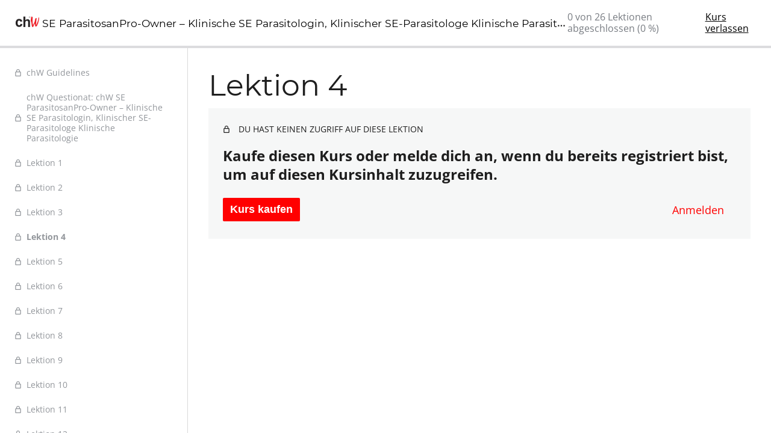

--- FILE ---
content_type: text/html; charset=UTF-8
request_url: https://www.c-hinterseher-wissen.com/lektion/lektion-4-15/
body_size: 14533
content:
<!DOCTYPE html>
<html lang="de">
<head>
	<meta charset="UTF-8" />
	<meta name="viewport" content="width=device-width, initial-scale=1" />
<meta name='robots' content='max-image-preview:large' />
<title>Lektion 4 &#8211; C. Hinterseher Wissen</title>
<link rel="alternate" type="application/rss+xml" title="C. Hinterseher Wissen &raquo; Feed" href="https://www.c-hinterseher-wissen.com/feed/" />
<link rel="alternate" type="application/rss+xml" title="C. Hinterseher Wissen &raquo; Kommentar-Feed" href="https://www.c-hinterseher-wissen.com/comments/feed/" />
<link rel="alternate" title="oEmbed (JSON)" type="application/json+oembed" href="https://www.c-hinterseher-wissen.com/wp-json/oembed/1.0/embed?url=https%3A%2F%2Fwww.c-hinterseher-wissen.com%2Flektion%2Flektion-4-15%2F" />
<link rel="alternate" title="oEmbed (XML)" type="text/xml+oembed" href="https://www.c-hinterseher-wissen.com/wp-json/oembed/1.0/embed?url=https%3A%2F%2Fwww.c-hinterseher-wissen.com%2Flektion%2Flektion-4-15%2F&#038;format=xml" />
<style id='wp-img-auto-sizes-contain-inline-css' type='text/css'>
img:is([sizes=auto i],[sizes^="auto," i]){contain-intrinsic-size:3000px 1500px}
/*# sourceURL=wp-img-auto-sizes-contain-inline-css */
</style>
<link rel='stylesheet' id='dashicons-css' href='https://www.c-hinterseher-wissen.com/wp-includes/css/dashicons.min.css?ver=6.9' type='text/css' media='all' />
<link rel='stylesheet' id='sensei-pro-learning-mode-css' href='https://www.c-hinterseher-wissen.com/wp-content/plugins/woothemes-sensei/plugins/sensei-pro/assets/dist/premium-templates/learning-mode-pro.css?ver=a07672d7b2111d07fcc6' type='text/css' media='all' />
<link rel='stylesheet' id='sensei-theme-blocks-css' href='https://www.c-hinterseher-wissen.com/wp-content/plugins/woothemes-sensei/plugins/sensei-lms/assets/dist/css/sensei-theme-blocks.css?ver=73ecbb6dc2a4bb3f34c0' type='text/css' media='all' />
<link rel='stylesheet' id='sensei-sidebar-mobile-menu-css' href='https://www.c-hinterseher-wissen.com/wp-content/plugins/woothemes-sensei/plugins/sensei-lms/assets/dist/css/sensei-course-theme/sidebar-mobile-menu.css?ver=53d54bd44d285a126cca' type='text/css' media='all' />
<style id='wp-emoji-styles-inline-css' type='text/css'>

	img.wp-smiley, img.emoji {
		display: inline !important;
		border: none !important;
		box-shadow: none !important;
		height: 1em !important;
		width: 1em !important;
		margin: 0 0.07em !important;
		vertical-align: -0.1em !important;
		background: none !important;
		padding: 0 !important;
	}
/*# sourceURL=wp-emoji-styles-inline-css */
</style>
<link rel='stylesheet' id='wp-block-library-css' href='https://www.c-hinterseher-wissen.com/wp-includes/css/dist/block-library/style.min.css?ver=6.9' type='text/css' media='all' />
<style id='classic-theme-styles-inline-css' type='text/css'>
/*! This file is auto-generated */
.wp-block-button__link{color:#fff;background-color:#32373c;border-radius:9999px;box-shadow:none;text-decoration:none;padding:calc(.667em + 2px) calc(1.333em + 2px);font-size:1.125em}.wp-block-file__button{background:#32373c;color:#fff;text-decoration:none}
/*# sourceURL=/wp-includes/css/classic-themes.min.css */
</style>
<link rel='stylesheet' id='sensei-pro-shared-module-sensei-fontawesome-css' href='https://www.c-hinterseher-wissen.com/wp-content/plugins/woothemes-sensei/plugins/sensei-pro/assets/dist/shared-module/sensei-fontawesome.css?ver=5dec0aae88900d842d47' type='text/css' media='all' />
<link rel='stylesheet' id='wp-components-css' href='https://www.c-hinterseher-wissen.com/wp-includes/css/dist/components/style.min.css?ver=6.9' type='text/css' media='all' />
<link rel='stylesheet' id='sensei-interactive-blocks-styles-css' href='https://www.c-hinterseher-wissen.com/wp-content/plugins/woothemes-sensei/plugins/sensei-pro/assets/dist/interactive-blocks/interactive-blocks-styles.css?ver=5dac63ddc4cdfe84f0dd' type='text/css' media='all' />
<link rel='stylesheet' id='wp-bootstrap-blocks-styles-css' href='https://www.c-hinterseher-wissen.com/wp-content/plugins/wp-bootstrap-blocks/build/style-index.css?ver=5.2.1' type='text/css' media='all' />
<link rel='stylesheet' id='sensei-block-patterns-style-css' href='https://www.c-hinterseher-wissen.com/wp-content/plugins/woothemes-sensei/plugins/sensei-lms/assets/dist/css/block-patterns.css?ver=9948cd71726f87989c2e' type='text/css' media='all' />
<link rel='stylesheet' id='sensei-join-group-block-style-css' href='https://www.c-hinterseher-wissen.com/wp-content/plugins/woothemes-sensei/plugins/sensei-pro/assets/dist/style-student-groups/join-group-block.css?ver=1.24.3' type='text/css' media='all' />
<link rel='stylesheet' id='sensei-group-members-list-block-style-css' href='https://www.c-hinterseher-wissen.com/wp-content/plugins/woothemes-sensei/plugins/sensei-pro/assets/dist/style-student-groups/group-members-list-block.css?ver=1.24.3' type='text/css' media='all' />
<link rel='stylesheet' id='sensei-shared-blocks-style-css' href='https://www.c-hinterseher-wissen.com/wp-content/plugins/woothemes-sensei/plugins/sensei-lms/assets/dist/blocks/shared-style.css?ver=31518fc7f1c67c7910ac' type='text/css' media='all' />
<link rel='stylesheet' id='sensei-single-lesson-style-css' href='https://www.c-hinterseher-wissen.com/wp-content/plugins/woothemes-sensei/plugins/sensei-lms/assets/dist/blocks/single-lesson-style.css?ver=c103751536385b04ed1b' type='text/css' media='all' />
<link rel='stylesheet' id='sensei-global-blocks-style-css' href='https://www.c-hinterseher-wissen.com/wp-content/plugins/woothemes-sensei/plugins/sensei-lms/assets/dist/blocks/global-blocks-style.css?ver=fb7d136bf82157b7f724' type='text/css' media='all' />
<style id='global-styles-inline-css' type='text/css'>
:root{--wp--preset--aspect-ratio--square: 1;--wp--preset--aspect-ratio--4-3: 4/3;--wp--preset--aspect-ratio--3-4: 3/4;--wp--preset--aspect-ratio--3-2: 3/2;--wp--preset--aspect-ratio--2-3: 2/3;--wp--preset--aspect-ratio--16-9: 16/9;--wp--preset--aspect-ratio--9-16: 9/16;--wp--preset--color--black: #000000;--wp--preset--color--cyan-bluish-gray: #abb8c3;--wp--preset--color--white: #ffffff;--wp--preset--color--pale-pink: #f78da7;--wp--preset--color--vivid-red: #cf2e2e;--wp--preset--color--luminous-vivid-orange: #ff6900;--wp--preset--color--luminous-vivid-amber: #fcb900;--wp--preset--color--light-green-cyan: #7bdcb5;--wp--preset--color--vivid-green-cyan: #00d084;--wp--preset--color--pale-cyan-blue: #8ed1fc;--wp--preset--color--vivid-cyan-blue: #0693e3;--wp--preset--color--vivid-purple: #9b51e0;--wp--preset--gradient--vivid-cyan-blue-to-vivid-purple: linear-gradient(135deg,rgb(6,147,227) 0%,rgb(155,81,224) 100%);--wp--preset--gradient--light-green-cyan-to-vivid-green-cyan: linear-gradient(135deg,rgb(122,220,180) 0%,rgb(0,208,130) 100%);--wp--preset--gradient--luminous-vivid-amber-to-luminous-vivid-orange: linear-gradient(135deg,rgb(252,185,0) 0%,rgb(255,105,0) 100%);--wp--preset--gradient--luminous-vivid-orange-to-vivid-red: linear-gradient(135deg,rgb(255,105,0) 0%,rgb(207,46,46) 100%);--wp--preset--gradient--very-light-gray-to-cyan-bluish-gray: linear-gradient(135deg,rgb(238,238,238) 0%,rgb(169,184,195) 100%);--wp--preset--gradient--cool-to-warm-spectrum: linear-gradient(135deg,rgb(74,234,220) 0%,rgb(151,120,209) 20%,rgb(207,42,186) 40%,rgb(238,44,130) 60%,rgb(251,105,98) 80%,rgb(254,248,76) 100%);--wp--preset--gradient--blush-light-purple: linear-gradient(135deg,rgb(255,206,236) 0%,rgb(152,150,240) 100%);--wp--preset--gradient--blush-bordeaux: linear-gradient(135deg,rgb(254,205,165) 0%,rgb(254,45,45) 50%,rgb(107,0,62) 100%);--wp--preset--gradient--luminous-dusk: linear-gradient(135deg,rgb(255,203,112) 0%,rgb(199,81,192) 50%,rgb(65,88,208) 100%);--wp--preset--gradient--pale-ocean: linear-gradient(135deg,rgb(255,245,203) 0%,rgb(182,227,212) 50%,rgb(51,167,181) 100%);--wp--preset--gradient--electric-grass: linear-gradient(135deg,rgb(202,248,128) 0%,rgb(113,206,126) 100%);--wp--preset--gradient--midnight: linear-gradient(135deg,rgb(2,3,129) 0%,rgb(40,116,252) 100%);--wp--preset--font-size--small: 13px;--wp--preset--font-size--medium: 20px;--wp--preset--font-size--large: 36px;--wp--preset--font-size--x-large: 42px;--wp--preset--spacing--20: 0.44rem;--wp--preset--spacing--30: 0.67rem;--wp--preset--spacing--40: 1rem;--wp--preset--spacing--50: 1.5rem;--wp--preset--spacing--60: 2.25rem;--wp--preset--spacing--70: 3.38rem;--wp--preset--spacing--80: 5.06rem;--wp--preset--shadow--natural: 6px 6px 9px rgba(0, 0, 0, 0.2);--wp--preset--shadow--deep: 12px 12px 50px rgba(0, 0, 0, 0.4);--wp--preset--shadow--sharp: 6px 6px 0px rgba(0, 0, 0, 0.2);--wp--preset--shadow--outlined: 6px 6px 0px -3px rgb(255, 255, 255), 6px 6px rgb(0, 0, 0);--wp--preset--shadow--crisp: 6px 6px 0px rgb(0, 0, 0);}:where(.is-layout-flex){gap: 0.5em;}:where(.is-layout-grid){gap: 0.5em;}body .is-layout-flex{display: flex;}.is-layout-flex{flex-wrap: wrap;align-items: center;}.is-layout-flex > :is(*, div){margin: 0;}body .is-layout-grid{display: grid;}.is-layout-grid > :is(*, div){margin: 0;}:where(.wp-block-columns.is-layout-flex){gap: 2em;}:where(.wp-block-columns.is-layout-grid){gap: 2em;}:where(.wp-block-post-template.is-layout-flex){gap: 1.25em;}:where(.wp-block-post-template.is-layout-grid){gap: 1.25em;}.has-black-color{color: var(--wp--preset--color--black) !important;}.has-cyan-bluish-gray-color{color: var(--wp--preset--color--cyan-bluish-gray) !important;}.has-white-color{color: var(--wp--preset--color--white) !important;}.has-pale-pink-color{color: var(--wp--preset--color--pale-pink) !important;}.has-vivid-red-color{color: var(--wp--preset--color--vivid-red) !important;}.has-luminous-vivid-orange-color{color: var(--wp--preset--color--luminous-vivid-orange) !important;}.has-luminous-vivid-amber-color{color: var(--wp--preset--color--luminous-vivid-amber) !important;}.has-light-green-cyan-color{color: var(--wp--preset--color--light-green-cyan) !important;}.has-vivid-green-cyan-color{color: var(--wp--preset--color--vivid-green-cyan) !important;}.has-pale-cyan-blue-color{color: var(--wp--preset--color--pale-cyan-blue) !important;}.has-vivid-cyan-blue-color{color: var(--wp--preset--color--vivid-cyan-blue) !important;}.has-vivid-purple-color{color: var(--wp--preset--color--vivid-purple) !important;}.has-black-background-color{background-color: var(--wp--preset--color--black) !important;}.has-cyan-bluish-gray-background-color{background-color: var(--wp--preset--color--cyan-bluish-gray) !important;}.has-white-background-color{background-color: var(--wp--preset--color--white) !important;}.has-pale-pink-background-color{background-color: var(--wp--preset--color--pale-pink) !important;}.has-vivid-red-background-color{background-color: var(--wp--preset--color--vivid-red) !important;}.has-luminous-vivid-orange-background-color{background-color: var(--wp--preset--color--luminous-vivid-orange) !important;}.has-luminous-vivid-amber-background-color{background-color: var(--wp--preset--color--luminous-vivid-amber) !important;}.has-light-green-cyan-background-color{background-color: var(--wp--preset--color--light-green-cyan) !important;}.has-vivid-green-cyan-background-color{background-color: var(--wp--preset--color--vivid-green-cyan) !important;}.has-pale-cyan-blue-background-color{background-color: var(--wp--preset--color--pale-cyan-blue) !important;}.has-vivid-cyan-blue-background-color{background-color: var(--wp--preset--color--vivid-cyan-blue) !important;}.has-vivid-purple-background-color{background-color: var(--wp--preset--color--vivid-purple) !important;}.has-black-border-color{border-color: var(--wp--preset--color--black) !important;}.has-cyan-bluish-gray-border-color{border-color: var(--wp--preset--color--cyan-bluish-gray) !important;}.has-white-border-color{border-color: var(--wp--preset--color--white) !important;}.has-pale-pink-border-color{border-color: var(--wp--preset--color--pale-pink) !important;}.has-vivid-red-border-color{border-color: var(--wp--preset--color--vivid-red) !important;}.has-luminous-vivid-orange-border-color{border-color: var(--wp--preset--color--luminous-vivid-orange) !important;}.has-luminous-vivid-amber-border-color{border-color: var(--wp--preset--color--luminous-vivid-amber) !important;}.has-light-green-cyan-border-color{border-color: var(--wp--preset--color--light-green-cyan) !important;}.has-vivid-green-cyan-border-color{border-color: var(--wp--preset--color--vivid-green-cyan) !important;}.has-pale-cyan-blue-border-color{border-color: var(--wp--preset--color--pale-cyan-blue) !important;}.has-vivid-cyan-blue-border-color{border-color: var(--wp--preset--color--vivid-cyan-blue) !important;}.has-vivid-purple-border-color{border-color: var(--wp--preset--color--vivid-purple) !important;}.has-vivid-cyan-blue-to-vivid-purple-gradient-background{background: var(--wp--preset--gradient--vivid-cyan-blue-to-vivid-purple) !important;}.has-light-green-cyan-to-vivid-green-cyan-gradient-background{background: var(--wp--preset--gradient--light-green-cyan-to-vivid-green-cyan) !important;}.has-luminous-vivid-amber-to-luminous-vivid-orange-gradient-background{background: var(--wp--preset--gradient--luminous-vivid-amber-to-luminous-vivid-orange) !important;}.has-luminous-vivid-orange-to-vivid-red-gradient-background{background: var(--wp--preset--gradient--luminous-vivid-orange-to-vivid-red) !important;}.has-very-light-gray-to-cyan-bluish-gray-gradient-background{background: var(--wp--preset--gradient--very-light-gray-to-cyan-bluish-gray) !important;}.has-cool-to-warm-spectrum-gradient-background{background: var(--wp--preset--gradient--cool-to-warm-spectrum) !important;}.has-blush-light-purple-gradient-background{background: var(--wp--preset--gradient--blush-light-purple) !important;}.has-blush-bordeaux-gradient-background{background: var(--wp--preset--gradient--blush-bordeaux) !important;}.has-luminous-dusk-gradient-background{background: var(--wp--preset--gradient--luminous-dusk) !important;}.has-pale-ocean-gradient-background{background: var(--wp--preset--gradient--pale-ocean) !important;}.has-electric-grass-gradient-background{background: var(--wp--preset--gradient--electric-grass) !important;}.has-midnight-gradient-background{background: var(--wp--preset--gradient--midnight) !important;}.has-small-font-size{font-size: var(--wp--preset--font-size--small) !important;}.has-medium-font-size{font-size: var(--wp--preset--font-size--medium) !important;}.has-large-font-size{font-size: var(--wp--preset--font-size--large) !important;}.has-x-large-font-size{font-size: var(--wp--preset--font-size--x-large) !important;}
:where(.wp-block-post-template.is-layout-flex){gap: 1.25em;}:where(.wp-block-post-template.is-layout-grid){gap: 1.25em;}
:where(.wp-block-term-template.is-layout-flex){gap: 1.25em;}:where(.wp-block-term-template.is-layout-grid){gap: 1.25em;}
:where(.wp-block-columns.is-layout-flex){gap: 2em;}:where(.wp-block-columns.is-layout-grid){gap: 2em;}
:root :where(.wp-block-pullquote){font-size: 1.5em;line-height: 1.6;}
/*# sourceURL=global-styles-inline-css */
</style>
<style id='wp-block-template-skip-link-inline-css' type='text/css'>

		.skip-link.screen-reader-text {
			border: 0;
			clip-path: inset(50%);
			height: 1px;
			margin: -1px;
			overflow: hidden;
			padding: 0;
			position: absolute !important;
			width: 1px;
			word-wrap: normal !important;
		}

		.skip-link.screen-reader-text:focus {
			background-color: #eee;
			clip-path: none;
			color: #444;
			display: block;
			font-size: 1em;
			height: auto;
			left: 5px;
			line-height: normal;
			padding: 15px 23px 14px;
			text-decoration: none;
			top: 5px;
			width: auto;
			z-index: 100000;
		}
/*# sourceURL=wp-block-template-skip-link-inline-css */
</style>
<link rel='stylesheet' id='pb-accordion-blocks-style-css' href='https://www.c-hinterseher-wissen.com/wp-content/plugins/accordion-blocks/build/index.css?ver=1.5.0' type='text/css' media='all' />
<link rel='stylesheet' id='contact-form-7-css' href='https://www.c-hinterseher-wissen.com/wp-content/plugins/contact-form-7/includes/css/styles.css?ver=6.1.4' type='text/css' media='all' />
<link rel='stylesheet' id='taxonomy-image-plugin-public-css' href='https://www.c-hinterseher-wissen.com/wp-content/plugins/taxonomy-images/css/style.css?ver=0.9.6' type='text/css' media='screen' />
<link rel='stylesheet' id='woocommerce-layout-css' href='https://www.c-hinterseher-wissen.com/wp-content/plugins/woocommerce/assets/css/woocommerce-layout.css?ver=10.4.3' type='text/css' media='all' />
<link rel='stylesheet' id='woocommerce-smallscreen-css' href='https://www.c-hinterseher-wissen.com/wp-content/plugins/woocommerce/assets/css/woocommerce-smallscreen.css?ver=10.4.3' type='text/css' media='only screen and (max-width: 768px)' />
<link rel='stylesheet' id='woocommerce-general-css' href='https://www.c-hinterseher-wissen.com/wp-content/plugins/woocommerce/assets/css/woocommerce.css?ver=10.4.3' type='text/css' media='all' />
<style id='woocommerce-inline-inline-css' type='text/css'>
.woocommerce form .form-row .required { visibility: visible; }
/*# sourceURL=woocommerce-inline-inline-css */
</style>
<link rel='stylesheet' id='module-frontend-css' href='https://www.c-hinterseher-wissen.com/wp-content/plugins/woothemes-sensei/plugins/sensei-lms/assets/dist/css/modules-frontend.css?ver=6f282392f857e1cd0631' type='text/css' media='all' />
<link rel='stylesheet' id='pages-frontend-css' href='https://www.c-hinterseher-wissen.com/wp-content/plugins/woothemes-sensei/plugins/sensei-lms/assets/dist/css/pages-frontend.css?ver=273eee0a3eb3fc744030' type='text/css' media='all' />
<link rel='stylesheet' id='cmplz-general-css' href='https://www.c-hinterseher-wissen.com/wp-content/plugins/complianz-gdpr/assets/css/cookieblocker.min.css?ver=1769170786' type='text/css' media='all' />
<link rel='stylesheet' id='understrap-core-styles-css' href='https://www.c-hinterseher-wissen.com/wp-content/themes/chw/css/core.min.css?ver=1.0.15' type='text/css' media='all' />
<link rel='stylesheet' id='understrap-styles-css' href='https://www.c-hinterseher-wissen.com/wp-content/themes/chw/css/theme.min.css?ver=1.0.15' type='text/css' media='all' />
<link rel='stylesheet' id='understrap-animate-styles-css' href='https://www.c-hinterseher-wissen.com/wp-content/themes/chw/css/animate.min.css?ver=1.0.15' type='text/css' media='all' />
<link rel='stylesheet' id='sensei-wcpc-courses-css' href='https://www.c-hinterseher-wissen.com/wp-content/plugins/woothemes-sensei/plugins/sensei-pro/assets/dist/wc-paid-courses/css/sensei-wcpc-courses.css?ver=d3be196e2d32e2589b5e' type='text/css' media='all' />
<link rel='stylesheet' id='sensei-course-theme-style-css' href='https://www.c-hinterseher-wissen.com/wp-content/plugins/woothemes-sensei/plugins/sensei-lms/assets/dist/css/learning-mode.css?ver=05ff8bf3931d130d6e28' type='text/css' media='all' />
<link rel='stylesheet' id='sensei-course-themecompatibility-style-css' href='https://www.c-hinterseher-wissen.com/wp-content/plugins/woothemes-sensei/plugins/sensei-lms/assets/dist/css/learning-mode-compat.css?ver=012dc2e6b236cf39f73e' type='text/css' media='all' />
<link rel='stylesheet' id='woocommerce-gzd-layout-css' href='https://www.c-hinterseher-wissen.com/wp-content/plugins/woocommerce-germanized/build/static/layout-styles.css?ver=3.20.5' type='text/css' media='all' />
<style id='woocommerce-gzd-layout-inline-css' type='text/css'>
.woocommerce-checkout .shop_table { background-color: #eeeeee; } .product p.deposit-packaging-type { font-size: 1.25em !important; } p.woocommerce-shipping-destination { display: none; }
                .wc-gzd-nutri-score-value-a {
                    background: url(https://www.c-hinterseher-wissen.com/wp-content/plugins/woocommerce-germanized/assets/images/nutri-score-a.svg) no-repeat;
                }
                .wc-gzd-nutri-score-value-b {
                    background: url(https://www.c-hinterseher-wissen.com/wp-content/plugins/woocommerce-germanized/assets/images/nutri-score-b.svg) no-repeat;
                }
                .wc-gzd-nutri-score-value-c {
                    background: url(https://www.c-hinterseher-wissen.com/wp-content/plugins/woocommerce-germanized/assets/images/nutri-score-c.svg) no-repeat;
                }
                .wc-gzd-nutri-score-value-d {
                    background: url(https://www.c-hinterseher-wissen.com/wp-content/plugins/woocommerce-germanized/assets/images/nutri-score-d.svg) no-repeat;
                }
                .wc-gzd-nutri-score-value-e {
                    background: url(https://www.c-hinterseher-wissen.com/wp-content/plugins/woocommerce-germanized/assets/images/nutri-score-e.svg) no-repeat;
                }
            
/*# sourceURL=woocommerce-gzd-layout-inline-css */
</style>
<link rel='stylesheet' id='ics-calendar-css' href='https://www.c-hinterseher-wissen.com/wp-content/plugins/ics-calendar/assets/style.min.css?ver=12.0.3.1' type='text/css' media='all' />
<script type="text/javascript" src="https://www.c-hinterseher-wissen.com/wp-includes/js/dist/vendor/wp-polyfill.min.js?ver=3.15.0" id="wp-polyfill-js"></script>
<script type="text/javascript" src="https://www.c-hinterseher-wissen.com/wp-includes/js/jquery/jquery.min.js?ver=3.7.1" id="jquery-core-js"></script>
<script type="text/javascript" src="https://www.c-hinterseher-wissen.com/wp-includes/js/jquery/jquery-migrate.min.js?ver=3.4.1" id="jquery-migrate-js"></script>
<script type="text/javascript" src="https://www.c-hinterseher-wissen.com/wp-content/plugins/woocommerce/assets/js/jquery-blockui/jquery.blockUI.min.js?ver=2.7.0-wc.10.4.3" id="wc-jquery-blockui-js" defer="defer" data-wp-strategy="defer"></script>
<script type="text/javascript" id="wc-add-to-cart-js-extra">
/* <![CDATA[ */
var wc_add_to_cart_params = {"ajax_url":"/wp-admin/admin-ajax.php","wc_ajax_url":"/?wc-ajax=%%endpoint%%","i18n_view_cart":"Warenkorb anzeigen","cart_url":"https://www.c-hinterseher-wissen.com/warenkorb/","is_cart":"","cart_redirect_after_add":"no"};
//# sourceURL=wc-add-to-cart-js-extra
/* ]]> */
</script>
<script type="text/javascript" src="https://www.c-hinterseher-wissen.com/wp-content/plugins/woocommerce/assets/js/frontend/add-to-cart.min.js?ver=10.4.3" id="wc-add-to-cart-js" defer="defer" data-wp-strategy="defer"></script>
<script type="text/javascript" src="https://www.c-hinterseher-wissen.com/wp-content/plugins/woocommerce/assets/js/js-cookie/js.cookie.min.js?ver=2.1.4-wc.10.4.3" id="wc-js-cookie-js" defer="defer" data-wp-strategy="defer"></script>
<script type="text/javascript" id="woocommerce-js-extra">
/* <![CDATA[ */
var woocommerce_params = {"ajax_url":"/wp-admin/admin-ajax.php","wc_ajax_url":"/?wc-ajax=%%endpoint%%","i18n_password_show":"Passwort anzeigen","i18n_password_hide":"Passwort ausblenden"};
//# sourceURL=woocommerce-js-extra
/* ]]> */
</script>
<script type="text/javascript" src="https://www.c-hinterseher-wissen.com/wp-content/plugins/woocommerce/assets/js/frontend/woocommerce.min.js?ver=10.4.3" id="woocommerce-js" defer="defer" data-wp-strategy="defer"></script>
<script type="text/javascript" id="sensei-youtube-iframe-api-js-before">
/* <![CDATA[ */
window.senseiYouTubeIframeAPIReady = new Promise( ( resolve ) => {
				const previousYouTubeIframeAPIReady =
					window.onYouTubeIframeAPIReady !== undefined
						? window.onYouTubeIframeAPIReady
						: () => {};
				window.onYouTubeIframeAPIReady = () => {
					resolve();
					previousYouTubeIframeAPIReady();
				};
			} )
//# sourceURL=sensei-youtube-iframe-api-js-before
/* ]]> */
</script>
<script data-service="youtube" data-category="marketing" type="text/plain" data-cmplz-src="https://www.youtube.com/iframe_api?ver=unversioned" id="sensei-youtube-iframe-api-js"></script>
<script data-service="vimeo" data-category="statistics" type="text/plain" data-cmplz-src="https://player.vimeo.com/api/player.js?ver=unversioned" id="sensei-vimeo-iframe-api-js"></script>
<script type="text/javascript" id="wc-cart-fragments-js-extra">
/* <![CDATA[ */
var wc_cart_fragments_params = {"ajax_url":"/wp-admin/admin-ajax.php","wc_ajax_url":"/?wc-ajax=%%endpoint%%","cart_hash_key":"wc_cart_hash_4d38787128b7fb8832e4df0d726a07f9","fragment_name":"wc_fragments_4d38787128b7fb8832e4df0d726a07f9","request_timeout":"5000"};
//# sourceURL=wc-cart-fragments-js-extra
/* ]]> */
</script>
<script type="text/javascript" src="https://www.c-hinterseher-wissen.com/wp-content/plugins/woocommerce/assets/js/frontend/cart-fragments.min.js?ver=10.4.3" id="wc-cart-fragments-js" defer="defer" data-wp-strategy="defer"></script>
<script type="text/javascript" src="https://www.c-hinterseher-wissen.com/wp-includes/js/dist/vendor/lodash.min.js?ver=4.17.21" id="lodash-js"></script>
<script type="text/javascript" id="lodash-js-after">
/* <![CDATA[ */
window.lodash = _.noConflict();
//# sourceURL=lodash-js-after
/* ]]> */
</script>
<script type="text/javascript" src="https://www.c-hinterseher-wissen.com/wp-includes/js/dist/dom-ready.min.js?ver=f77871ff7694fffea381" id="wp-dom-ready-js"></script>
<script type="text/javascript" id="sensei-course-theme-script-js-before">
/* <![CDATA[ */
window.sensei = window.sensei || {}; window.sensei.checkCircleIcon = '<svg class=""><use href="https://www.c-hinterseher-wissen.com/wp-content/plugins/woothemes-sensei/plugins/sensei-lms/assets/dist/icons/sensei-sprite.svg?v=4.25.0#sensei-sprite-check-circle"></use></svg>';
//# sourceURL=sensei-course-theme-script-js-before
/* ]]> */
</script>
<script type="text/javascript" src="https://www.c-hinterseher-wissen.com/wp-content/plugins/woothemes-sensei/plugins/sensei-lms/assets/dist/course-theme/learning-mode.js?ver=f9094d1e61fb44f9685e" id="sensei-course-theme-script-js"></script>
<link rel="https://api.w.org/" href="https://www.c-hinterseher-wissen.com/wp-json/" /><link rel="alternate" title="JSON" type="application/json" href="https://www.c-hinterseher-wissen.com/wp-json/wp/v2/lessons/4834" /><link rel="EditURI" type="application/rsd+xml" title="RSD" href="https://www.c-hinterseher-wissen.com/xmlrpc.php?rsd" />
<meta name="generator" content="WordPress 6.9" />
<meta name="generator" content="WooCommerce 10.4.3" />
<link rel="canonical" href="https://www.c-hinterseher-wissen.com/lektion/lektion-4-15/" />
<link rel='shortlink' href='https://www.c-hinterseher-wissen.com/?p=4834' />
		<style>
			:root {
						}
		</style>
					<style>.cmplz-hidden {
					display: none !important;
				}</style><meta name="mobile-web-app-capable" content="yes">
<meta name="apple-mobile-web-app-capable" content="yes">
<meta name="apple-mobile-web-app-title" content="C. Hinterseher Wissen - chW das Studienzentrum auf Hochschulniveau. Veterinärmedizin, Humanmedizin, Biologie. Studienkurse">
	<noscript><style>.woocommerce-product-gallery{ opacity: 1 !important; }</style></noscript>
	<link rel="icon" href="https://www.c-hinterseher-wissen.com/wp-content/uploads/2021/10/cropped-apple-touch-icon-1-32x32.png" sizes="32x32" />
<link rel="icon" href="https://www.c-hinterseher-wissen.com/wp-content/uploads/2021/10/cropped-apple-touch-icon-1-192x192.png" sizes="192x192" />
<link rel="apple-touch-icon" href="https://www.c-hinterseher-wissen.com/wp-content/uploads/2021/10/cropped-apple-touch-icon-1-180x180.png" />
<meta name="msapplication-TileImage" content="https://www.c-hinterseher-wissen.com/wp-content/uploads/2021/10/cropped-apple-touch-icon-1-270x270.png" />
</head>

<body data-cmplz=1 class="wp-singular lesson-template-default single single-lesson postid-4834 wp-custom-logo wp-theme-chw theme-chw woocommerce-no-js sensei-chw sensei lesson course-id-4807 sensei-course-theme sensei-default">

<div class="wp-site-blocks">
<div class="wp-block-sensei-lms-ui sensei-course-theme__frame sensei-version--4-8-0 sensei-course-theme__header is-layout-flow wp-block-sensei-lms-ui-is-layout-flow">
<div class="wp-block-group sensei-course-theme-header-content is-content-justification-space-between is-nowrap is-layout-flex wp-container-core-group-is-layout-0bc92a3b wp-block-group-is-layout-flex" style="padding-top:0px;padding-right:24px;padding-bottom:0px;padding-left:24px">
<div class="wp-block-group is-nowrap is-layout-flex wp-container-core-group-is-layout-2ba0da45 wp-block-group-is-layout-flex">

<div class="wp-block-sensei-lms-course-title wp-block-sensei-lms-course-title"><a href="https://www.c-hinterseher-wissen.com/seminar/chw-se-parasitosan-pro-owner/" class="wp-block-sensei-lms-course-title__link" aria-label="chW SE ParasitosanPro-Owner &#8211; Klinische SE Parasitologin, Klinischer SE-Parasitologe Klinische Parasitologie: back to course main page"><img width="845" height="369" class="logo-chw" style="width: 150px;" src="/wp-content/uploads/2022/06/logo-block.png" alt="" srcset="/wp-content/uploads/2022/06/logo-block.png 845w, /wp-content/uploads/2022/06/logo-block-300x131.png 300w, /wp-content/uploads/2022/06/logo-block-768x335.png 768w, /wp-content/uploads/2022/06/logo-block-500x218.png 500w, /wp-content/uploads/2022/06/logo-block-100x44.png 100w, /wp-content/uploads/2022/06/logo-block-600x262.png 600w" sizes="(max-width: 845px) 100vw, 845px"> SE ParasitosanPro-Owner &#8211; Klinische SE Parasitologin, Klinischer SE-Parasitologe Klinische Parasitologie</a></div></div>



<div class="wp-block-group is-nowrap is-layout-flex wp-container-core-group-is-layout-b9662cba wp-block-group-is-layout-flex">
<div class="wp-block-group sensei-course-theme__header__info is-nowrap is-layout-flex wp-container-core-group-is-layout-2d60f0f3 wp-block-group-is-layout-flex">
			<div class="sensei-course-theme-course-progress wp-block-sensei-lms-course-theme-course-progress-counter">
				0 von 26 Lektionen abgeschlossen (0 %)
			</div>
		

<div class="wp-block-sensei-lms-exit-course">
				<a href="https://www.c-hinterseher-wissen.com/seminar/chw-se-parasitosan-pro-owner/">
					Kurs verlassen
				</a>
			</div></div>


<button class="sensei-course-theme__sidebar-toggle wp-block-sensei-lms-sidebar-toggle-button" onclick="sensei.courseTheme.toggleSidebar()" title="Kursnavigations-Umschalter"><svg class=""><use href="https://www.c-hinterseher-wissen.com/wp-content/plugins/woothemes-sensei/plugins/sensei-lms/assets/dist/icons/sensei-sprite.svg?v=4.25.0#sensei-sprite-menu"></use></svg></button></div>
</div>


<div class="sensei-course-theme-course-progress-bar wp-block-sensei-lms-course-theme-course-progress-bar">
				<div class="sensei-course-theme-course-progress-bar-inner" style="width: 0%;" data-completed="0" data-count="26"></div>
			</div></div>



<div class="wp-block-sensei-lms-ui sensei-course-theme__columns is-layout-flow wp-block-sensei-lms-ui-is-layout-flow">
<div class="wp-block-sensei-lms-ui sensei-course-theme__frame sensei-course-theme__sidebar is-layout-flow wp-block-sensei-lms-ui-is-layout-flow"><nav aria-label="Kursentwurf"class="sensei-lms-course-navigation wp-block-sensei-lms-course-navigation">
			
			<ol class="sensei-lms-course-navigation__lessons">
				
			<li class="sensei-lms-course-navigation-lesson status-locked" style="">
				<a href="https://www.c-hinterseher-wissen.com/lektion/chw-guidelines-13/" class="sensei-lms-course-navigation-lesson__link">
					<svg class="sensei-lms-course-navigation-lesson__status"><use href="https://www.c-hinterseher-wissen.com/wp-content/plugins/woothemes-sensei/plugins/sensei-lms/assets/dist/icons/sensei-sprite.svg?v=4.25.0#sensei-sprite-lock"></use></svg>
					<span class="sensei-lms-course-navigation-lesson__title">
						chW Guidelines
					</span>
				</a>
				
			</li>
			<li class="sensei-lms-course-navigation-lesson status-locked" style="">
				<a href="https://www.c-hinterseher-wissen.com/lektion/chw-questionat-chw-se-parasitosanpro-owner-klinische-se-parasitologin-klinischer-se-parasitologe-klinische-parasitologie/" class="sensei-lms-course-navigation-lesson__link">
					<svg class="sensei-lms-course-navigation-lesson__status"><use href="https://www.c-hinterseher-wissen.com/wp-content/plugins/woothemes-sensei/plugins/sensei-lms/assets/dist/icons/sensei-sprite.svg?v=4.25.0#sensei-sprite-lock"></use></svg>
					<span class="sensei-lms-course-navigation-lesson__title">
						chW Questionat: chW SE ParasitosanPro-Owner &#8211; Klinische SE Parasitologin, Klinischer SE-Parasitologe Klinische Parasitologie
					</span>
				</a>
				
			</li>
			<li class="sensei-lms-course-navigation-lesson status-locked" style="">
				<a href="https://www.c-hinterseher-wissen.com/lektion/lektion-1-13/" class="sensei-lms-course-navigation-lesson__link">
					<svg class="sensei-lms-course-navigation-lesson__status"><use href="https://www.c-hinterseher-wissen.com/wp-content/plugins/woothemes-sensei/plugins/sensei-lms/assets/dist/icons/sensei-sprite.svg?v=4.25.0#sensei-sprite-lock"></use></svg>
					<span class="sensei-lms-course-navigation-lesson__title">
						Lektion 1
					</span>
				</a>
				
			</li>
			<li class="sensei-lms-course-navigation-lesson status-locked" style="">
				<a href="https://www.c-hinterseher-wissen.com/lektion/lektion-2-15/" class="sensei-lms-course-navigation-lesson__link">
					<svg class="sensei-lms-course-navigation-lesson__status"><use href="https://www.c-hinterseher-wissen.com/wp-content/plugins/woothemes-sensei/plugins/sensei-lms/assets/dist/icons/sensei-sprite.svg?v=4.25.0#sensei-sprite-lock"></use></svg>
					<span class="sensei-lms-course-navigation-lesson__title">
						Lektion 2
					</span>
				</a>
				
			</li>
			<li class="sensei-lms-course-navigation-lesson status-locked" style="">
				<a href="https://www.c-hinterseher-wissen.com/lektion/lektion-3-14/" class="sensei-lms-course-navigation-lesson__link">
					<svg class="sensei-lms-course-navigation-lesson__status"><use href="https://www.c-hinterseher-wissen.com/wp-content/plugins/woothemes-sensei/plugins/sensei-lms/assets/dist/icons/sensei-sprite.svg?v=4.25.0#sensei-sprite-lock"></use></svg>
					<span class="sensei-lms-course-navigation-lesson__title">
						Lektion 3
					</span>
				</a>
				
			</li>
			<li class="sensei-lms-course-navigation-lesson status-locked current-lesson" style="">
				<a href="https://www.c-hinterseher-wissen.com/lektion/lektion-4-15/" class="sensei-lms-course-navigation-lesson__link">
					<svg class="sensei-lms-course-navigation-lesson__status"><use href="https://www.c-hinterseher-wissen.com/wp-content/plugins/woothemes-sensei/plugins/sensei-lms/assets/dist/icons/sensei-sprite.svg?v=4.25.0#sensei-sprite-lock"></use></svg>
					<span class="sensei-lms-course-navigation-lesson__title">
						Lektion 4
					</span>
				</a>
				
			</li>
			<li class="sensei-lms-course-navigation-lesson status-locked" style="">
				<a href="https://www.c-hinterseher-wissen.com/lektion/lektion-5-15/" class="sensei-lms-course-navigation-lesson__link">
					<svg class="sensei-lms-course-navigation-lesson__status"><use href="https://www.c-hinterseher-wissen.com/wp-content/plugins/woothemes-sensei/plugins/sensei-lms/assets/dist/icons/sensei-sprite.svg?v=4.25.0#sensei-sprite-lock"></use></svg>
					<span class="sensei-lms-course-navigation-lesson__title">
						Lektion 5
					</span>
				</a>
				
			</li>
			<li class="sensei-lms-course-navigation-lesson status-locked" style="">
				<a href="https://www.c-hinterseher-wissen.com/lektion/lektion-6-15/" class="sensei-lms-course-navigation-lesson__link">
					<svg class="sensei-lms-course-navigation-lesson__status"><use href="https://www.c-hinterseher-wissen.com/wp-content/plugins/woothemes-sensei/plugins/sensei-lms/assets/dist/icons/sensei-sprite.svg?v=4.25.0#sensei-sprite-lock"></use></svg>
					<span class="sensei-lms-course-navigation-lesson__title">
						Lektion 6
					</span>
				</a>
				
			</li>
			<li class="sensei-lms-course-navigation-lesson status-locked" style="">
				<a href="https://www.c-hinterseher-wissen.com/lektion/lektion-7-15/" class="sensei-lms-course-navigation-lesson__link">
					<svg class="sensei-lms-course-navigation-lesson__status"><use href="https://www.c-hinterseher-wissen.com/wp-content/plugins/woothemes-sensei/plugins/sensei-lms/assets/dist/icons/sensei-sprite.svg?v=4.25.0#sensei-sprite-lock"></use></svg>
					<span class="sensei-lms-course-navigation-lesson__title">
						Lektion 7
					</span>
				</a>
				
			</li>
			<li class="sensei-lms-course-navigation-lesson status-locked" style="">
				<a href="https://www.c-hinterseher-wissen.com/lektion/lektion-8-15/" class="sensei-lms-course-navigation-lesson__link">
					<svg class="sensei-lms-course-navigation-lesson__status"><use href="https://www.c-hinterseher-wissen.com/wp-content/plugins/woothemes-sensei/plugins/sensei-lms/assets/dist/icons/sensei-sprite.svg?v=4.25.0#sensei-sprite-lock"></use></svg>
					<span class="sensei-lms-course-navigation-lesson__title">
						Lektion 8
					</span>
				</a>
				
			</li>
			<li class="sensei-lms-course-navigation-lesson status-locked" style="">
				<a href="https://www.c-hinterseher-wissen.com/lektion/lektion-9-15/" class="sensei-lms-course-navigation-lesson__link">
					<svg class="sensei-lms-course-navigation-lesson__status"><use href="https://www.c-hinterseher-wissen.com/wp-content/plugins/woothemes-sensei/plugins/sensei-lms/assets/dist/icons/sensei-sprite.svg?v=4.25.0#sensei-sprite-lock"></use></svg>
					<span class="sensei-lms-course-navigation-lesson__title">
						Lektion 9
					</span>
				</a>
				
			</li>
			<li class="sensei-lms-course-navigation-lesson status-locked" style="">
				<a href="https://www.c-hinterseher-wissen.com/lektion/lektion-10-15/" class="sensei-lms-course-navigation-lesson__link">
					<svg class="sensei-lms-course-navigation-lesson__status"><use href="https://www.c-hinterseher-wissen.com/wp-content/plugins/woothemes-sensei/plugins/sensei-lms/assets/dist/icons/sensei-sprite.svg?v=4.25.0#sensei-sprite-lock"></use></svg>
					<span class="sensei-lms-course-navigation-lesson__title">
						Lektion 10
					</span>
				</a>
				
			</li>
			<li class="sensei-lms-course-navigation-lesson status-locked" style="">
				<a href="https://www.c-hinterseher-wissen.com/lektion/lektion-11-15/" class="sensei-lms-course-navigation-lesson__link">
					<svg class="sensei-lms-course-navigation-lesson__status"><use href="https://www.c-hinterseher-wissen.com/wp-content/plugins/woothemes-sensei/plugins/sensei-lms/assets/dist/icons/sensei-sprite.svg?v=4.25.0#sensei-sprite-lock"></use></svg>
					<span class="sensei-lms-course-navigation-lesson__title">
						Lektion 11
					</span>
				</a>
				
			</li>
			<li class="sensei-lms-course-navigation-lesson status-locked" style="">
				<a href="https://www.c-hinterseher-wissen.com/lektion/lektion-12-15/" class="sensei-lms-course-navigation-lesson__link">
					<svg class="sensei-lms-course-navigation-lesson__status"><use href="https://www.c-hinterseher-wissen.com/wp-content/plugins/woothemes-sensei/plugins/sensei-lms/assets/dist/icons/sensei-sprite.svg?v=4.25.0#sensei-sprite-lock"></use></svg>
					<span class="sensei-lms-course-navigation-lesson__title">
						Lektion 12
					</span>
				</a>
				
			</li>
			<li class="sensei-lms-course-navigation-lesson status-locked" style="">
				<a href="https://www.c-hinterseher-wissen.com/lektion/lektion-13-10/" class="sensei-lms-course-navigation-lesson__link">
					<svg class="sensei-lms-course-navigation-lesson__status"><use href="https://www.c-hinterseher-wissen.com/wp-content/plugins/woothemes-sensei/plugins/sensei-lms/assets/dist/icons/sensei-sprite.svg?v=4.25.0#sensei-sprite-lock"></use></svg>
					<span class="sensei-lms-course-navigation-lesson__title">
						Lektion 13
					</span>
				</a>
				
			</li>
			<li class="sensei-lms-course-navigation-lesson status-locked" style="">
				<a href="https://www.c-hinterseher-wissen.com/lektion/lektion-14-11/" class="sensei-lms-course-navigation-lesson__link">
					<svg class="sensei-lms-course-navigation-lesson__status"><use href="https://www.c-hinterseher-wissen.com/wp-content/plugins/woothemes-sensei/plugins/sensei-lms/assets/dist/icons/sensei-sprite.svg?v=4.25.0#sensei-sprite-lock"></use></svg>
					<span class="sensei-lms-course-navigation-lesson__title">
						Lektion 14
					</span>
				</a>
				
			</li>
			<li class="sensei-lms-course-navigation-lesson status-locked" style="">
				<a href="https://www.c-hinterseher-wissen.com/lektion/lektion-15-12/" class="sensei-lms-course-navigation-lesson__link">
					<svg class="sensei-lms-course-navigation-lesson__status"><use href="https://www.c-hinterseher-wissen.com/wp-content/plugins/woothemes-sensei/plugins/sensei-lms/assets/dist/icons/sensei-sprite.svg?v=4.25.0#sensei-sprite-lock"></use></svg>
					<span class="sensei-lms-course-navigation-lesson__title">
						Lektion 15
					</span>
				</a>
				
			</li>
			<li class="sensei-lms-course-navigation-lesson status-locked" style="">
				<a href="https://www.c-hinterseher-wissen.com/lektion/lektion-16-9/" class="sensei-lms-course-navigation-lesson__link">
					<svg class="sensei-lms-course-navigation-lesson__status"><use href="https://www.c-hinterseher-wissen.com/wp-content/plugins/woothemes-sensei/plugins/sensei-lms/assets/dist/icons/sensei-sprite.svg?v=4.25.0#sensei-sprite-lock"></use></svg>
					<span class="sensei-lms-course-navigation-lesson__title">
						Lektion 16
					</span>
				</a>
				
			</li>
			<li class="sensei-lms-course-navigation-lesson status-locked" style="">
				<a href="https://www.c-hinterseher-wissen.com/lektion/verfuegbar-ab-veranstaltungstermin-128/" class="sensei-lms-course-navigation-lesson__link">
					<svg class="sensei-lms-course-navigation-lesson__status"><use href="https://www.c-hinterseher-wissen.com/wp-content/plugins/woothemes-sensei/plugins/sensei-lms/assets/dist/icons/sensei-sprite.svg?v=4.25.0#sensei-sprite-lock"></use></svg>
					<span class="sensei-lms-course-navigation-lesson__title">
						Lektion 17
					</span>
				</a>
				
			</li>
			<li class="sensei-lms-course-navigation-lesson status-locked" style="">
				<a href="https://www.c-hinterseher-wissen.com/lektion/verfuegbar-ab-veranstaltungstermin-129/" class="sensei-lms-course-navigation-lesson__link">
					<svg class="sensei-lms-course-navigation-lesson__status"><use href="https://www.c-hinterseher-wissen.com/wp-content/plugins/woothemes-sensei/plugins/sensei-lms/assets/dist/icons/sensei-sprite.svg?v=4.25.0#sensei-sprite-lock"></use></svg>
					<span class="sensei-lms-course-navigation-lesson__title">
						Lektion 18
					</span>
				</a>
				
			</li>
			<li class="sensei-lms-course-navigation-lesson status-locked" style="">
				<a href="https://www.c-hinterseher-wissen.com/lektion/verfuegbar-ab-veranstaltungstermin-130/" class="sensei-lms-course-navigation-lesson__link">
					<svg class="sensei-lms-course-navigation-lesson__status"><use href="https://www.c-hinterseher-wissen.com/wp-content/plugins/woothemes-sensei/plugins/sensei-lms/assets/dist/icons/sensei-sprite.svg?v=4.25.0#sensei-sprite-lock"></use></svg>
					<span class="sensei-lms-course-navigation-lesson__title">
						Lektion 19
					</span>
				</a>
				
			</li>
			<li class="sensei-lms-course-navigation-lesson status-locked" style="">
				<a href="https://www.c-hinterseher-wissen.com/lektion/verfuegbar-ab-veranstaltungstermin-131/" class="sensei-lms-course-navigation-lesson__link">
					<svg class="sensei-lms-course-navigation-lesson__status"><use href="https://www.c-hinterseher-wissen.com/wp-content/plugins/woothemes-sensei/plugins/sensei-lms/assets/dist/icons/sensei-sprite.svg?v=4.25.0#sensei-sprite-lock"></use></svg>
					<span class="sensei-lms-course-navigation-lesson__title">
						Lektion 20
					</span>
				</a>
				
			</li>
			<li class="sensei-lms-course-navigation-lesson status-locked" style="">
				<a href="https://www.c-hinterseher-wissen.com/lektion/verfuegbar-ab-veranstaltungstermin-132/" class="sensei-lms-course-navigation-lesson__link">
					<svg class="sensei-lms-course-navigation-lesson__status"><use href="https://www.c-hinterseher-wissen.com/wp-content/plugins/woothemes-sensei/plugins/sensei-lms/assets/dist/icons/sensei-sprite.svg?v=4.25.0#sensei-sprite-lock"></use></svg>
					<span class="sensei-lms-course-navigation-lesson__title">
						Lektion 21
					</span>
				</a>
				
			</li>
			<li class="sensei-lms-course-navigation-lesson status-locked" style="">
				<a href="https://www.c-hinterseher-wissen.com/lektion/verfuegbar-ab-veranstaltungstermin-133/" class="sensei-lms-course-navigation-lesson__link">
					<svg class="sensei-lms-course-navigation-lesson__status"><use href="https://www.c-hinterseher-wissen.com/wp-content/plugins/woothemes-sensei/plugins/sensei-lms/assets/dist/icons/sensei-sprite.svg?v=4.25.0#sensei-sprite-lock"></use></svg>
					<span class="sensei-lms-course-navigation-lesson__title">
						Lektion 22
					</span>
				</a>
				
			</li>
			<li class="sensei-lms-course-navigation-lesson status-locked" style="">
				<a href="https://www.c-hinterseher-wissen.com/lektion/verfuegbar-ab-veranstaltungstermin-134/" class="sensei-lms-course-navigation-lesson__link">
					<svg class="sensei-lms-course-navigation-lesson__status"><use href="https://www.c-hinterseher-wissen.com/wp-content/plugins/woothemes-sensei/plugins/sensei-lms/assets/dist/icons/sensei-sprite.svg?v=4.25.0#sensei-sprite-lock"></use></svg>
					<span class="sensei-lms-course-navigation-lesson__title">
						Lektion 23
					</span>
				</a>
				
			</li>
			<li class="sensei-lms-course-navigation-lesson status-locked" style="">
				<a href="https://www.c-hinterseher-wissen.com/lektion/verfuegbar-ab-veranstaltungstermin-135/" class="sensei-lms-course-navigation-lesson__link">
					<svg class="sensei-lms-course-navigation-lesson__status"><use href="https://www.c-hinterseher-wissen.com/wp-content/plugins/woothemes-sensei/plugins/sensei-lms/assets/dist/icons/sensei-sprite.svg?v=4.25.0#sensei-sprite-lock"></use></svg>
					<span class="sensei-lms-course-navigation-lesson__title">
						Lektion 24
					</span>
				</a>
				
			</li>
			</ol>
		</nav></div>



<div class="wp-block-sensei-lms-ui sensei-course-theme__main-content is-layout-flow wp-block-sensei-lms-ui-is-layout-flow">

<h1 class="wp-block-post-title">Lektion 4</h1>

<div class="wp-block-sensei-lms-course-theme-notices"><div>
			<div class="sensei-course-theme__frame sensei-lms-notice sensei-course-theme-locked-lesson-notice">
						<div class="sensei-course-theme-locked-lesson-notice__header">
								<div class="sensei-course-theme-locked-lesson-notice__icon">
					<svg class=""><use href="https://www.c-hinterseher-wissen.com/wp-content/plugins/woothemes-sensei/plugins/sensei-lms/assets/dist/icons/sensei-sprite.svg?v=4.25.0#sensei-sprite-lock"></use></svg>				</div>
								<div class="sensei-course-theme-locked-lesson-notice__title">
					Du hast keinen Zugriff auf diese Lektion				</div>
			</div>
						<p class="sensei-course-theme-locked-lesson-notice__text">Kaufe diesen Kurs oder melde dich an, wenn du bereits registriert bist, um auf diesen Kursinhalt zuzugreifen.</p>

							<div class="sensei-course-theme-locked-lesson-notice__actions">
						<div>
							<a href="https://www.c-hinterseher-wissen.com/seminar/chw-se-parasitosan-pro-owner/" class="sensei-course-theme__button is-primary wp-block-button__link wp-element-button">
					Kurs kaufen				</a>
						</div>
				<div>
							<a href="https://www.c-hinterseher-wissen.com/mein-konto/" class="sensei-course-theme__button is-secondary wp-element-button is-link">
					Anmelden				</a>
						</div>
						</div>
					</div>
		</div>
</div>




<div class="wp-block-group" style="margin-top:40px"><div class="wp-block-group__inner-container is-layout-constrained wp-block-group-is-layout-constrained"><div class="screen-reader-text"><nav class="sensei-course-theme-prev-next-lesson-container wp-block-sensei-lms-course-theme-prev-next-lesson">
			<a class='sensei-course-theme-prev-next-lesson-a sensei-course-theme-prev-next-lesson-a__next' href='https://www.c-hinterseher-wissen.com/lektion/lektion-3-14/' aria-label='Vorige Lektion' >
				<svg class=""><use href="https://www.c-hinterseher-wissen.com/wp-content/plugins/woothemes-sensei/plugins/sensei-lms/assets/dist/icons/sensei-sprite.svg?v=4.25.0#sensei-sprite-chevron-left"></use></svg>
				<span class='sensei-course-theme-prev-next-lesson-text sensei-course-theme-prev-next-lesson-text__next'>
					Vorherige(s)
				</span>
				
			</a>
		 
			<a class='sensei-course-theme-prev-next-lesson-a sensei-course-theme-prev-next-lesson-a__next' href='https://www.c-hinterseher-wissen.com/lektion/lektion-5-15/' aria-label='Nächste Lektion' >
				
				<span class='sensei-course-theme-prev-next-lesson-text sensei-course-theme-prev-next-lesson-text__next'>
					Nächste(s)
				</span>
				<svg class=""><use href="https://www.c-hinterseher-wissen.com/wp-content/plugins/woothemes-sensei/plugins/sensei-lms/assets/dist/icons/sensei-sprite.svg?v=4.25.0#sensei-sprite-chevron-right"></use></svg>
			</a>
		</nav></div>


<div class="wp-block-group sensei-lesson-footer is-nowrap is-layout-flex wp-container-core-group-is-layout-55d4e561 wp-block-group-is-layout-flex" style="margin-top:20px"></div>
</div></div>
</div>
</div>



<style>


</style>
</div>
<script type="speculationrules">
{"prefetch":[{"source":"document","where":{"and":[{"href_matches":"/*"},{"not":{"href_matches":["/wp-*.php","/wp-admin/*","/wp-content/uploads/*","/wp-content/*","/wp-content/plugins/*","/wp-content/themes/chw/*","/*\\?(.+)"]}},{"not":{"selector_matches":"a[rel~=\"nofollow\"]"}},{"not":{"selector_matches":".no-prefetch, .no-prefetch a"}}]},"eagerness":"conservative"}]}
</script>

<!-- Consent Management powered by Complianz | GDPR/CCPA Cookie Consent https://wordpress.org/plugins/complianz-gdpr -->
<div id="cmplz-cookiebanner-container"><div class="cmplz-cookiebanner cmplz-hidden banner-1 bottom-right-minimal optin cmplz-bottom-right cmplz-categories-type-view-preferences" aria-modal="true" data-nosnippet="true" role="dialog" aria-live="polite" aria-labelledby="cmplz-header-1-optin" aria-describedby="cmplz-message-1-optin">
	<div class="cmplz-header">
		<div class="cmplz-logo"></div>
		<div class="cmplz-title" id="cmplz-header-1-optin">Cookie-Zustimmung verwalten</div>
		<div class="cmplz-close" tabindex="0" role="button" aria-label="Dialog schließen">
			<svg aria-hidden="true" focusable="false" data-prefix="fas" data-icon="times" class="svg-inline--fa fa-times fa-w-11" role="img" xmlns="http://www.w3.org/2000/svg" viewBox="0 0 352 512"><path fill="currentColor" d="M242.72 256l100.07-100.07c12.28-12.28 12.28-32.19 0-44.48l-22.24-22.24c-12.28-12.28-32.19-12.28-44.48 0L176 189.28 75.93 89.21c-12.28-12.28-32.19-12.28-44.48 0L9.21 111.45c-12.28 12.28-12.28 32.19 0 44.48L109.28 256 9.21 356.07c-12.28 12.28-12.28 32.19 0 44.48l22.24 22.24c12.28 12.28 32.2 12.28 44.48 0L176 322.72l100.07 100.07c12.28 12.28 32.2 12.28 44.48 0l22.24-22.24c12.28-12.28 12.28-32.19 0-44.48L242.72 256z"></path></svg>
		</div>
	</div>

	<div class="cmplz-divider cmplz-divider-header"></div>
	<div class="cmplz-body">
		<div class="cmplz-message" id="cmplz-message-1-optin">Um dir ein optimales Erlebnis zu bieten, verwenden wir Technologien wie Cookies, um Geräteinformationen zu speichern und/oder darauf zuzugreifen. Wenn du diesen Technologien zustimmst, können wir Daten wie das Surfverhalten oder eindeutige IDs auf dieser Website verarbeiten. Wenn du deine Zustimmung nicht erteilst oder zurückziehst, können bestimmte Merkmale und Funktionen beeinträchtigt werden.</div>
		<!-- categories start -->
		<div class="cmplz-categories">
			<details class="cmplz-category cmplz-functional" >
				<summary>
						<span class="cmplz-category-header">
							<span class="cmplz-category-title">Funktional</span>
							<span class='cmplz-always-active'>
								<span class="cmplz-banner-checkbox">
									<input type="checkbox"
										   id="cmplz-functional-optin"
										   data-category="cmplz_functional"
										   class="cmplz-consent-checkbox cmplz-functional"
										   size="40"
										   value="1"/>
									<label class="cmplz-label" for="cmplz-functional-optin"><span class="screen-reader-text">Funktional</span></label>
								</span>
								Immer aktiv							</span>
							<span class="cmplz-icon cmplz-open">
								<svg xmlns="http://www.w3.org/2000/svg" viewBox="0 0 448 512"  height="18" ><path d="M224 416c-8.188 0-16.38-3.125-22.62-9.375l-192-192c-12.5-12.5-12.5-32.75 0-45.25s32.75-12.5 45.25 0L224 338.8l169.4-169.4c12.5-12.5 32.75-12.5 45.25 0s12.5 32.75 0 45.25l-192 192C240.4 412.9 232.2 416 224 416z"/></svg>
							</span>
						</span>
				</summary>
				<div class="cmplz-description">
					<span class="cmplz-description-functional">Die technische Speicherung oder der Zugang ist unbedingt erforderlich für den rechtmäßigen Zweck, die Nutzung eines bestimmten Dienstes zu ermöglichen, der vom Teilnehmer oder Nutzer ausdrücklich gewünscht wird, oder für den alleinigen Zweck, die Übertragung einer Nachricht über ein elektronisches Kommunikationsnetz durchzuführen.</span>
				</div>
			</details>

			<details class="cmplz-category cmplz-preferences" >
				<summary>
						<span class="cmplz-category-header">
							<span class="cmplz-category-title">Vorlieben</span>
							<span class="cmplz-banner-checkbox">
								<input type="checkbox"
									   id="cmplz-preferences-optin"
									   data-category="cmplz_preferences"
									   class="cmplz-consent-checkbox cmplz-preferences"
									   size="40"
									   value="1"/>
								<label class="cmplz-label" for="cmplz-preferences-optin"><span class="screen-reader-text">Vorlieben</span></label>
							</span>
							<span class="cmplz-icon cmplz-open">
								<svg xmlns="http://www.w3.org/2000/svg" viewBox="0 0 448 512"  height="18" ><path d="M224 416c-8.188 0-16.38-3.125-22.62-9.375l-192-192c-12.5-12.5-12.5-32.75 0-45.25s32.75-12.5 45.25 0L224 338.8l169.4-169.4c12.5-12.5 32.75-12.5 45.25 0s12.5 32.75 0 45.25l-192 192C240.4 412.9 232.2 416 224 416z"/></svg>
							</span>
						</span>
				</summary>
				<div class="cmplz-description">
					<span class="cmplz-description-preferences">Die technische Speicherung oder der Zugriff ist für den rechtmäßigen Zweck der Speicherung von Voreinstellungen erforderlich, die nicht vom Abonnenten oder Nutzer beantragt wurden.</span>
				</div>
			</details>

			<details class="cmplz-category cmplz-statistics" >
				<summary>
						<span class="cmplz-category-header">
							<span class="cmplz-category-title">Statistiken</span>
							<span class="cmplz-banner-checkbox">
								<input type="checkbox"
									   id="cmplz-statistics-optin"
									   data-category="cmplz_statistics"
									   class="cmplz-consent-checkbox cmplz-statistics"
									   size="40"
									   value="1"/>
								<label class="cmplz-label" for="cmplz-statistics-optin"><span class="screen-reader-text">Statistiken</span></label>
							</span>
							<span class="cmplz-icon cmplz-open">
								<svg xmlns="http://www.w3.org/2000/svg" viewBox="0 0 448 512"  height="18" ><path d="M224 416c-8.188 0-16.38-3.125-22.62-9.375l-192-192c-12.5-12.5-12.5-32.75 0-45.25s32.75-12.5 45.25 0L224 338.8l169.4-169.4c12.5-12.5 32.75-12.5 45.25 0s12.5 32.75 0 45.25l-192 192C240.4 412.9 232.2 416 224 416z"/></svg>
							</span>
						</span>
				</summary>
				<div class="cmplz-description">
					<span class="cmplz-description-statistics">Die technische Speicherung oder der Zugriff, der ausschließlich zu statistischen Zwecken erfolgt.</span>
					<span class="cmplz-description-statistics-anonymous">Die technische Speicherung oder der Zugriff, der ausschließlich zu anonymen statistischen Zwecken verwendet wird. Ohne eine Vorladung, die freiwillige Zustimmung deines Internetdienstanbieters oder zusätzliche Aufzeichnungen von Dritten können die zu diesem Zweck gespeicherten oder abgerufenen Informationen allein in der Regel nicht dazu verwendet werden, dich zu identifizieren.</span>
				</div>
			</details>
			<details class="cmplz-category cmplz-marketing" >
				<summary>
						<span class="cmplz-category-header">
							<span class="cmplz-category-title">Marketing</span>
							<span class="cmplz-banner-checkbox">
								<input type="checkbox"
									   id="cmplz-marketing-optin"
									   data-category="cmplz_marketing"
									   class="cmplz-consent-checkbox cmplz-marketing"
									   size="40"
									   value="1"/>
								<label class="cmplz-label" for="cmplz-marketing-optin"><span class="screen-reader-text">Marketing</span></label>
							</span>
							<span class="cmplz-icon cmplz-open">
								<svg xmlns="http://www.w3.org/2000/svg" viewBox="0 0 448 512"  height="18" ><path d="M224 416c-8.188 0-16.38-3.125-22.62-9.375l-192-192c-12.5-12.5-12.5-32.75 0-45.25s32.75-12.5 45.25 0L224 338.8l169.4-169.4c12.5-12.5 32.75-12.5 45.25 0s12.5 32.75 0 45.25l-192 192C240.4 412.9 232.2 416 224 416z"/></svg>
							</span>
						</span>
				</summary>
				<div class="cmplz-description">
					<span class="cmplz-description-marketing">Die technische Speicherung oder der Zugriff ist erforderlich, um Nutzerprofile zu erstellen, um Werbung zu versenden oder um den Nutzer auf einer Website oder über mehrere Websites hinweg zu ähnlichen Marketingzwecken zu verfolgen.</span>
				</div>
			</details>
		</div><!-- categories end -->
			</div>

	<div class="cmplz-links cmplz-information">
		<ul>
			<li><a class="cmplz-link cmplz-manage-options cookie-statement" href="#" data-relative_url="#cmplz-manage-consent-container">Optionen verwalten</a></li>
			<li><a class="cmplz-link cmplz-manage-third-parties cookie-statement" href="#" data-relative_url="#cmplz-cookies-overview">Dienste verwalten</a></li>
			<li><a class="cmplz-link cmplz-manage-vendors tcf cookie-statement" href="#" data-relative_url="#cmplz-tcf-wrapper">Verwalten Sie {vendor_count} Lieferanten</a></li>
			<li><a class="cmplz-link cmplz-external cmplz-read-more-purposes tcf" target="_blank" rel="noopener noreferrer nofollow" href="https://cookiedatabase.org/tcf/purposes/" aria-label="Weitere Informationen zu den Zwecken von TCF finden Sie in der Cookie-Datenbank.">Lesen Sie mehr über diese Zwecke</a></li>
		</ul>
			</div>

	<div class="cmplz-divider cmplz-footer"></div>

	<div class="cmplz-buttons">
		<button class="cmplz-btn cmplz-accept">Akzeptieren</button>
		<button class="cmplz-btn cmplz-deny">Ablehnen</button>
		<button class="cmplz-btn cmplz-view-preferences">Einstellungen ansehen</button>
		<button class="cmplz-btn cmplz-save-preferences">Einstellungen speichern</button>
		<a class="cmplz-btn cmplz-manage-options tcf cookie-statement" href="#" data-relative_url="#cmplz-manage-consent-container">Einstellungen ansehen</a>
			</div>

	
	<div class="cmplz-documents cmplz-links">
		<ul>
			<li><a class="cmplz-link cookie-statement" href="#" data-relative_url="">{title}</a></li>
			<li><a class="cmplz-link privacy-statement" href="#" data-relative_url="">{title}</a></li>
			<li><a class="cmplz-link impressum" href="#" data-relative_url="">{title}</a></li>
		</ul>
			</div>
</div>
</div>
					<div id="cmplz-manage-consent" data-nosnippet="true"><button class="cmplz-btn cmplz-hidden cmplz-manage-consent manage-consent-1">Zustimmung verwalten</button>

</div>		<div class='asp_hidden_data' id="asp_hidden_data" style="display: none !important;">
			<svg style="position:absolute" height="0" width="0">
				<filter id="aspblur">
					<feGaussianBlur in="SourceGraphic" stdDeviation="4"/>
				</filter>
			</svg>
			<svg style="position:absolute" height="0" width="0">
				<filter id="no_aspblur"></filter>
			</svg>
		</div>
							<div id="asp-statistics" data-statistics-id="0" style="display:none;"></div>
						<script type='text/javascript'>
		(function () {
			var c = document.body.className;
			c = c.replace(/woocommerce-no-js/, 'woocommerce-js');
			document.body.className = c;
		})();
	</script>
	<link rel='stylesheet' id='wc-stripe-blocks-checkout-style-css' href='https://www.c-hinterseher-wissen.com/wp-content/plugins/woocommerce-gateway-stripe/build/upe-blocks.css?ver=5149cca93b0373758856' type='text/css' media='all' />
<link rel='stylesheet' id='wc-blocks-style-css' href='https://www.c-hinterseher-wissen.com/wp-content/plugins/woocommerce/assets/client/blocks/wc-blocks.css?ver=wc-10.4.3' type='text/css' media='all' />
<style id='core-block-supports-inline-css' type='text/css'>
.wp-container-core-group-is-layout-2ba0da45{flex-wrap:nowrap;}.wp-container-core-group-is-layout-2d60f0f3{flex-wrap:nowrap;}.wp-container-core-group-is-layout-b9662cba{flex-wrap:nowrap;}.wp-container-core-group-is-layout-0bc92a3b{flex-wrap:nowrap;justify-content:space-between;}.wp-container-core-group-is-layout-55d4e561{flex-wrap:nowrap;}
/*# sourceURL=core-block-supports-inline-css */
</style>
<script type="text/javascript" src="https://www.c-hinterseher-wissen.com/wp-content/plugins/woothemes-sensei/plugins/sensei-lms/assets/dist/blocks/frontend.js?ver=4407fee5142c0801e3d7" id="sensei-blocks-frontend-js"></script>
<script type="text/javascript" src="https://www.c-hinterseher-wissen.com/wp-content/plugins/woothemes-sensei/plugins/sensei-lms/assets/dist/blocks/course-list-filter-block/course-list-filter.js?ver=8d1776e884eeff2d6c04" id="sensei-course-list-filter-js"></script>
<script type="text/javascript" id="wp-block-template-skip-link-js-after">
/* <![CDATA[ */
	( function() {
		var skipLinkTarget = document.querySelector( 'main' ),
			sibling,
			skipLinkTargetID,
			skipLink;

		// Early exit if a skip-link target can't be located.
		if ( ! skipLinkTarget ) {
			return;
		}

		/*
		 * Get the site wrapper.
		 * The skip-link will be injected in the beginning of it.
		 */
		sibling = document.querySelector( '.wp-site-blocks' );

		// Early exit if the root element was not found.
		if ( ! sibling ) {
			return;
		}

		// Get the skip-link target's ID, and generate one if it doesn't exist.
		skipLinkTargetID = skipLinkTarget.id;
		if ( ! skipLinkTargetID ) {
			skipLinkTargetID = 'wp--skip-link--target';
			skipLinkTarget.id = skipLinkTargetID;
		}

		// Create the skip link.
		skipLink = document.createElement( 'a' );
		skipLink.classList.add( 'skip-link', 'screen-reader-text' );
		skipLink.id = 'wp-skip-link';
		skipLink.href = '#' + skipLinkTargetID;
		skipLink.innerText = 'Zum Inhalt springen';

		// Inject the skip link.
		sibling.parentElement.insertBefore( skipLink, sibling );
	}() );
	
//# sourceURL=wp-block-template-skip-link-js-after
/* ]]> */
</script>
<script type="text/javascript" src="https://www.c-hinterseher-wissen.com/wp-content/plugins/accordion-blocks/js/accordion-blocks.min.js?ver=1.5.0" id="pb-accordion-blocks-frontend-script-js"></script>
<script type="text/javascript" src="https://www.c-hinterseher-wissen.com/wp-includes/js/dist/hooks.min.js?ver=dd5603f07f9220ed27f1" id="wp-hooks-js"></script>
<script type="text/javascript" src="https://www.c-hinterseher-wissen.com/wp-includes/js/dist/i18n.min.js?ver=c26c3dc7bed366793375" id="wp-i18n-js"></script>
<script type="text/javascript" id="wp-i18n-js-after">
/* <![CDATA[ */
wp.i18n.setLocaleData( { 'text direction\u0004ltr': [ 'ltr' ] } );
//# sourceURL=wp-i18n-js-after
/* ]]> */
</script>
<script type="text/javascript" src="https://www.c-hinterseher-wissen.com/wp-content/plugins/contact-form-7/includes/swv/js/index.js?ver=6.1.4" id="swv-js"></script>
<script type="text/javascript" id="contact-form-7-js-translations">
/* <![CDATA[ */
( function( domain, translations ) {
	var localeData = translations.locale_data[ domain ] || translations.locale_data.messages;
	localeData[""].domain = domain;
	wp.i18n.setLocaleData( localeData, domain );
} )( "contact-form-7", {"translation-revision-date":"2025-10-26 03:25:04+0000","generator":"GlotPress\/4.0.3","domain":"messages","locale_data":{"messages":{"":{"domain":"messages","plural-forms":"nplurals=2; plural=n != 1;","lang":"de"},"This contact form is placed in the wrong place.":["Dieses Kontaktformular wurde an der falschen Stelle platziert."],"Error:":["Fehler:"]}},"comment":{"reference":"includes\/js\/index.js"}} );
//# sourceURL=contact-form-7-js-translations
/* ]]> */
</script>
<script type="text/javascript" id="contact-form-7-js-before">
/* <![CDATA[ */
var wpcf7 = {
    "api": {
        "root": "https:\/\/www.c-hinterseher-wissen.com\/wp-json\/",
        "namespace": "contact-form-7\/v1"
    }
};
//# sourceURL=contact-form-7-js-before
/* ]]> */
</script>
<script type="text/javascript" src="https://www.c-hinterseher-wissen.com/wp-content/plugins/contact-form-7/includes/js/index.js?ver=6.1.4" id="contact-form-7-js"></script>
<script type="text/javascript" src="https://www.c-hinterseher-wissen.com/wp-includes/js/dist/vendor/react.min.js?ver=18.3.1.1" id="react-js"></script>
<script type="text/javascript" src="https://www.c-hinterseher-wissen.com/wp-includes/js/dist/vendor/react-dom.min.js?ver=18.3.1.1" id="react-dom-js"></script>
<script type="text/javascript" src="https://www.c-hinterseher-wissen.com/wp-includes/js/dist/escape-html.min.js?ver=6561a406d2d232a6fbd2" id="wp-escape-html-js"></script>
<script type="text/javascript" src="https://www.c-hinterseher-wissen.com/wp-includes/js/dist/element.min.js?ver=6a582b0c827fa25df3dd" id="wp-element-js"></script>
<script type="text/javascript" id="sensei-course-video-blocks-extension-js-before">
/* <![CDATA[ */
window.sensei = window.sensei || {}; window.sensei.courseVideoSettings = {"courseVideoAutoComplete":false,"courseVideoAutoPause":false,"courseVideoRequired":false};
//# sourceURL=sensei-course-video-blocks-extension-js-before
/* ]]> */
</script>
<script type="text/javascript" src="https://www.c-hinterseher-wissen.com/wp-content/plugins/woothemes-sensei/plugins/sensei-lms/assets/dist/js/frontend/course-video/video-blocks-extension.js?ver=abf8ab748a2d942eb737" id="sensei-course-video-blocks-extension-js"></script>
<script type="text/javascript" src="https://www.c-hinterseher-wissen.com/wp-content/themes/chw/js/theme.min.js?ver=1.0.15" id="understrap-scripts-js"></script>
<script type="text/javascript" src="https://www.c-hinterseher-wissen.com/wp-content/themes/chw/js/assets/imagesloaded.pkgd.min.js?ver=1.0.15" id="understrap-imagesloaded-script-js"></script>
<script type="text/javascript" src="https://www.c-hinterseher-wissen.com/wp-content/themes/chw/js/assets/masonry.pkgd.min.js?ver=1.0.15" id="understrap-masonry-script-js"></script>
<script type="text/javascript" src="https://www.c-hinterseher-wissen.com/wp-content/themes/chw/js/assets/owl.carousel.min.js?ver=1.0.15" id="understrap-owl-script-js"></script>
<script type="text/javascript" src="https://www.c-hinterseher-wissen.com/wp-content/themes/chw/js/assets/photoswipe.min.js?ver=1.0.15" id="understrap-lightbox-script-js"></script>
<script type="text/javascript" src="https://www.c-hinterseher-wissen.com/wp-content/themes/chw/js/assets/photoswipe-ui-default.min.js?ver=1.0.15" id="understrap-lightbox-ui-script-js"></script>
<script type="text/javascript" src="https://www.c-hinterseher-wissen.com/wp-content/themes/chw/js/assets/jquery.easing.min.js?ver=1.0.15" id="understrap-easing-script-js"></script>
<script type="text/javascript" src="https://www.c-hinterseher-wissen.com/wp-content/themes/chw/js/assets/lazyload.js?ver=1.0.15" id="understrap-lazyload-script-js"></script>
<script type="text/javascript" src="https://www.c-hinterseher-wissen.com/wp-content/themes/chw/js/assets/jquery.zoom.min.js?ver=1.0.15" id="understrap-zoom-script-js"></script>
<script type="text/javascript" src="https://www.c-hinterseher-wissen.com/wp-content/themes/chw/js/assets/ResizeSensor.js?ver=1.0.15" id="understrap-resizesenor-script-js"></script>
<script type="text/javascript" src="https://www.c-hinterseher-wissen.com/wp-content/themes/chw/js/assets/jquery.sticky-sidebar.min.js?ver=1.0.15" id="understrap-sticky-sidebar-script-js"></script>
<script type="text/javascript" id="understrap-custom-scripts-js-extra">
/* <![CDATA[ */
var chwrest = {"restURL":"https://www.c-hinterseher-wissen.com/wp-json/","restNonce":"31918b3fb1"};
//# sourceURL=understrap-custom-scripts-js-extra
/* ]]> */
</script>
<script type="text/javascript" src="https://www.c-hinterseher-wissen.com/wp-content/themes/chw/js/main.min.js?ver=1.0.15" id="understrap-custom-scripts-js"></script>
<script type="text/javascript" src="https://www.c-hinterseher-wissen.com/wp-content/plugins/woocommerce/assets/js/sourcebuster/sourcebuster.min.js?ver=10.4.3" id="sourcebuster-js-js"></script>
<script type="text/javascript" id="wc-order-attribution-js-extra">
/* <![CDATA[ */
var wc_order_attribution = {"params":{"lifetime":1.0e-5,"session":30,"base64":false,"ajaxurl":"https://www.c-hinterseher-wissen.com/wp-admin/admin-ajax.php","prefix":"wc_order_attribution_","allowTracking":true},"fields":{"source_type":"current.typ","referrer":"current_add.rf","utm_campaign":"current.cmp","utm_source":"current.src","utm_medium":"current.mdm","utm_content":"current.cnt","utm_id":"current.id","utm_term":"current.trm","utm_source_platform":"current.plt","utm_creative_format":"current.fmt","utm_marketing_tactic":"current.tct","session_entry":"current_add.ep","session_start_time":"current_add.fd","session_pages":"session.pgs","session_count":"udata.vst","user_agent":"udata.uag"}};
//# sourceURL=wc-order-attribution-js-extra
/* ]]> */
</script>
<script type="text/javascript" src="https://www.c-hinterseher-wissen.com/wp-content/plugins/woocommerce/assets/js/frontend/order-attribution.min.js?ver=10.4.3" id="wc-order-attribution-js"></script>
<script type="text/javascript" src="https://www.c-hinterseher-wissen.com/wp-content/plugins/ics-calendar/assets/script.min.js?ver=12.0.3.1" id="ics-calendar-js"></script>
<script type="text/javascript" id="ics-calendar-js-after">
/* <![CDATA[ */
var r34ics_ajax_obj = {"ajaxurl":"https:\/\/www.c-hinterseher-wissen.com\/wp-admin\/admin-ajax.php","r34ics_nonce":"71c0b548a0"};
var ics_calendar_i18n = {"hide_past_events":"Vergangene Veranstaltungen verbergen","show_past_events":"Vergangene Ereignisse anzeigen"};
var r34ics_days_of_week_map = {"Sonntag":"So.","Montag":"Mo.","Dienstag":"Di.","Mittwoch":"Mi.","Donnerstag":"Do.","Freitag":"Fr.","Samstag":"Sa."};
var r34ics_transients_expiration_ms = 3600000; var r34ics_ajax_interval;
//# sourceURL=ics-calendar-js-after
/* ]]> */
</script>
<script type="text/javascript" id="cmplz-cookiebanner-js-extra">
/* <![CDATA[ */
var complianz = {"prefix":"cmplz_","user_banner_id":"1","set_cookies":[],"block_ajax_content":"","banner_version":"32","version":"7.4.4.2","store_consent":"","do_not_track_enabled":"","consenttype":"optin","region":"eu","geoip":"","dismiss_timeout":"","disable_cookiebanner":"","soft_cookiewall":"","dismiss_on_scroll":"","cookie_expiry":"365","url":"https://www.c-hinterseher-wissen.com/wp-json/complianz/v1/","locale":"lang=de&locale=de_DE_formal","set_cookies_on_root":"","cookie_domain":"","current_policy_id":"32","cookie_path":"/","categories":{"statistics":"Statistiken","marketing":"Marketing"},"tcf_active":"","placeholdertext":"Klicken Sie, um {category} Cookies zu akzeptieren und diesen Inhalt zu aktivieren","css_file":"https://www.c-hinterseher-wissen.com/wp-content/uploads/complianz/css/banner-{banner_id}-{type}.css?v=32","page_links":{"eu":{"cookie-statement":{"title":"Cookie-Richtlinie ","url":"https://www.c-hinterseher-wissen.com/cookie-richtlinie-eu/"},"impressum":{"title":"Impressum","url":"https://www.c-hinterseher-wissen.com/impressum/"}},"us":{"impressum":{"title":"Impressum","url":"https://www.c-hinterseher-wissen.com/impressum/"}},"uk":{"impressum":{"title":"Impressum","url":"https://www.c-hinterseher-wissen.com/impressum/"}},"ca":{"impressum":{"title":"Impressum","url":"https://www.c-hinterseher-wissen.com/impressum/"}},"au":{"impressum":{"title":"Impressum","url":"https://www.c-hinterseher-wissen.com/impressum/"}},"za":{"impressum":{"title":"Impressum","url":"https://www.c-hinterseher-wissen.com/impressum/"}},"br":{"impressum":{"title":"Impressum","url":"https://www.c-hinterseher-wissen.com/impressum/"}}},"tm_categories":"","forceEnableStats":"","preview":"","clean_cookies":"","aria_label":"Klicken Sie, um {category} Cookies zu akzeptieren und diesen Inhalt zu aktivieren"};
//# sourceURL=cmplz-cookiebanner-js-extra
/* ]]> */
</script>
<script defer type="text/javascript" src="https://www.c-hinterseher-wissen.com/wp-content/plugins/complianz-gdpr/cookiebanner/js/complianz.min.js?ver=1769170786" id="cmplz-cookiebanner-js"></script>
<script id="wp-emoji-settings" type="application/json">
{"baseUrl":"https://s.w.org/images/core/emoji/17.0.2/72x72/","ext":".png","svgUrl":"https://s.w.org/images/core/emoji/17.0.2/svg/","svgExt":".svg","source":{"concatemoji":"https://www.c-hinterseher-wissen.com/wp-includes/js/wp-emoji-release.min.js?ver=6.9"}}
</script>
<script type="module">
/* <![CDATA[ */
/*! This file is auto-generated */
const a=JSON.parse(document.getElementById("wp-emoji-settings").textContent),o=(window._wpemojiSettings=a,"wpEmojiSettingsSupports"),s=["flag","emoji"];function i(e){try{var t={supportTests:e,timestamp:(new Date).valueOf()};sessionStorage.setItem(o,JSON.stringify(t))}catch(e){}}function c(e,t,n){e.clearRect(0,0,e.canvas.width,e.canvas.height),e.fillText(t,0,0);t=new Uint32Array(e.getImageData(0,0,e.canvas.width,e.canvas.height).data);e.clearRect(0,0,e.canvas.width,e.canvas.height),e.fillText(n,0,0);const a=new Uint32Array(e.getImageData(0,0,e.canvas.width,e.canvas.height).data);return t.every((e,t)=>e===a[t])}function p(e,t){e.clearRect(0,0,e.canvas.width,e.canvas.height),e.fillText(t,0,0);var n=e.getImageData(16,16,1,1);for(let e=0;e<n.data.length;e++)if(0!==n.data[e])return!1;return!0}function u(e,t,n,a){switch(t){case"flag":return n(e,"\ud83c\udff3\ufe0f\u200d\u26a7\ufe0f","\ud83c\udff3\ufe0f\u200b\u26a7\ufe0f")?!1:!n(e,"\ud83c\udde8\ud83c\uddf6","\ud83c\udde8\u200b\ud83c\uddf6")&&!n(e,"\ud83c\udff4\udb40\udc67\udb40\udc62\udb40\udc65\udb40\udc6e\udb40\udc67\udb40\udc7f","\ud83c\udff4\u200b\udb40\udc67\u200b\udb40\udc62\u200b\udb40\udc65\u200b\udb40\udc6e\u200b\udb40\udc67\u200b\udb40\udc7f");case"emoji":return!a(e,"\ud83e\u1fac8")}return!1}function f(e,t,n,a){let r;const o=(r="undefined"!=typeof WorkerGlobalScope&&self instanceof WorkerGlobalScope?new OffscreenCanvas(300,150):document.createElement("canvas")).getContext("2d",{willReadFrequently:!0}),s=(o.textBaseline="top",o.font="600 32px Arial",{});return e.forEach(e=>{s[e]=t(o,e,n,a)}),s}function r(e){var t=document.createElement("script");t.src=e,t.defer=!0,document.head.appendChild(t)}a.supports={everything:!0,everythingExceptFlag:!0},new Promise(t=>{let n=function(){try{var e=JSON.parse(sessionStorage.getItem(o));if("object"==typeof e&&"number"==typeof e.timestamp&&(new Date).valueOf()<e.timestamp+604800&&"object"==typeof e.supportTests)return e.supportTests}catch(e){}return null}();if(!n){if("undefined"!=typeof Worker&&"undefined"!=typeof OffscreenCanvas&&"undefined"!=typeof URL&&URL.createObjectURL&&"undefined"!=typeof Blob)try{var e="postMessage("+f.toString()+"("+[JSON.stringify(s),u.toString(),c.toString(),p.toString()].join(",")+"));",a=new Blob([e],{type:"text/javascript"});const r=new Worker(URL.createObjectURL(a),{name:"wpTestEmojiSupports"});return void(r.onmessage=e=>{i(n=e.data),r.terminate(),t(n)})}catch(e){}i(n=f(s,u,c,p))}t(n)}).then(e=>{for(const n in e)a.supports[n]=e[n],a.supports.everything=a.supports.everything&&a.supports[n],"flag"!==n&&(a.supports.everythingExceptFlag=a.supports.everythingExceptFlag&&a.supports[n]);var t;a.supports.everythingExceptFlag=a.supports.everythingExceptFlag&&!a.supports.flag,a.supports.everything||((t=a.source||{}).concatemoji?r(t.concatemoji):t.wpemoji&&t.twemoji&&(r(t.twemoji),r(t.wpemoji)))});
//# sourceURL=https://www.c-hinterseher-wissen.com/wp-includes/js/wp-emoji-loader.min.js
/* ]]> */
</script>
<!-- Statistics script Complianz GDPR/CCPA -->
						<script 							data-category="functional">var _paq = window._paq || [];
_paq.push(['trackPageView']);
_paq.push(['enableLinkTracking']);
_paq.push(['requireCookieConsent']);

(function() {
	var u="https://www.c-hinterseher-wissen.com/wp-content/plugins/matomo/app/";
	_paq.push(['setTrackerUrl', u+'matomo.php']);
	_paq.push(['setSiteId', '1']);
	_paq.push(['setSecureCookie', window.location.protocol === "https:" ]);
	var d=document, g=d.createElement('script'), s=d.getElementsByTagName('script')[0];
	g.type='text/javascript'; g.async=true; g.src=u+'matomo.js'; s.parentNode.insertBefore(g,s);
})();

document.addEventListener("cmplz_fire_categories", function (e) {
	var consentedCategories = e.detail.categories;
	if (!cmplz_in_array( 'statistics', consentedCategories )) {
		_paq.push(['forgetCookieConsentGiven']);
	} else {
		_paq.push(['rememberCookieConsentGiven']);
	}
});

</script></body>
</html>


--- FILE ---
content_type: text/css
request_url: https://www.c-hinterseher-wissen.com/wp-content/themes/chw/css/theme.min.css?ver=1.0.15
body_size: 10061
content:
#no-js-content{display:none;text-align:center}#no-js-content img{margin:2rem 1.2rem}#no-js-content .footer{width:100%;color:#9e9e9e}html.no-js #page,html.no-js #preloader{display:none}html.no-js #no-js-content{display:block}html.js #no-js-content{display:none}html{font-size:16px;min-height:100%;position:relative}html.menu-open .sensei #right-sidebar .sidebar-toggle,html.menu-open .woocommerce #right-sidebar .sidebar-toggle{display:none!important}#wrapper-navbar{position:absolute;width:100%;top:0;left:0;right:0;background:red;z-index:1081}body.page-slider #wrapper-navbar{background:0 0}.course-tabs .tab-content,.smallwidth,.woocommerce-tabs .woocommerce-Tabs-panel{width:75%}.wrapper{padding:3rem 0 3rem 0}.container,.container-fluid{outline:0}#main{min-height:400px}#page{position:relative;overflow:hidden}.black-bar{height:50px;width:100%;background-color:#000}h1,h2,h3,h4,h5,h6{font-family:Montserrat,sans-serif}h1 img,h2 img,h3 img,h4 img,h5 img,h6 img{height:1em!important;width:auto!important;vertical-align:inherit}h1{font-weight:700}p.dotted{position:relative}p.dotted::before{margin-left:-100px;width:200px;top:-15px;content:"";height:2px;left:50%;position:absolute;background-color:#000}p.dotted::after{margin-left:-100px;width:200px;bottom:-15px;content:"";height:2px;left:50%;position:absolute;background-color:#000}p img{height:1em!important;width:auto!important;vertical-align:inherit}.has-small-font-size{font-size:.8125rem!important}.has-medium-font-size{font-size:1.25rem!important}.has-large-font-size{font-size:2.25rem!important}.has-x-large-font-size{font-size:2.625rem!important}.theme-color,i{color:red}.theme-bg-red{background-color:red}.theme-bg-redlight{background-color:#f7aaaa}.bg-primary{background-color:#f7aaaa!important}.bg-hellgrau{background-color:#f3f3f3}.bg-braun{background-color:red}.cryptedmail,.customer-phone{text-decoration:none}.cryptedmail:after{content:attr(data-name) "@" attr(data-domain) "." attr(data-tld)}img.logo-chw{height:1em!important;width:auto!important;vertical-align:inherit}a{outline:0;color:#000;font-weight:400}a i{color:red}a:focus,a:hover{color:red;text-decoration:none}b,strong{font-weight:600}button{font-family:inherit}.blockquote{margin:1rem}.blockquote p{margin-bottom:0;font-weight:400}.boxed{background:#fff;box-shadow:rgba(0,0,0,.07) 0 2px 40px 0;padding:1.5rem 1rem;margin-bottom:2rem;overflow:hidden}.boxed>p:first-child,.boxed>p:last-child{margin-bottom:0}#notification-alert{position:fixed;bottom:20px;right:5px;background-color:transparent;z-index:1080;width:100%;max-width:350px;box-shadow:0 .25rem .75rem rgba(0,0,0,.8);font-size:1.4rem;color:#fff}#notification-alert svg{width:auto;height:300px;position:relative}#notification-alert .leaf-inner{fill-opacity:1}#notification-alert .icon-only{display:none}#notification-alert strong{font-weight:700}#notification-alert a{font-weight:inherit}#notification-alert .notification-alert-body{padding:2rem 1rem;background-color:#000;color:#fff}#notification-alert .notification-alert-body a{color:#fff}#notification-alert .notification-alert-header{padding:1rem}#notification-alert .notification-alert-header a{color:#fff}#notification-alert .notification-alert-footer>div{padding:1rem}#notification-alert.closed{width:3.8rem;height:3.8rem;border-radius:10px;border-top-right-radius:0;border-bottom-right-radius:0;border:1px solid rgba(255,0,0,.1);padding:0;transition:width .2s;display:flex;align-items:center;justify-content:center;background-color:red}#notification-alert.closed svg{display:none}#notification-alert.closed .icon-only{display:block}#notification-alert.closed .icon-only i{color:#fff}#notification-alert.closed .notification-alert-body,#notification-alert.closed .notification-alert-footer,#notification-alert.closed .notification-alert-header{display:none}ul.custom-ul{list-style-type:none;padding-left:35px}ul.custom-ul>li{font-size:1rem;position:relative}ul.custom-ul>li::before{position:absolute;left:-35px;top:0;font-family:'Font Awesome 5 Free';font-weight:400;-webkit-font-smoothing:antialiased;font-style:normal;font-variant:normal;text-rendering:auto;content:"\f058"}#right-sidebar{position:relative}#right-sidebar .sidebar-toggle{display:none;cursor:pointer;width:40px;height:40px;position:absolute;right:-40px;top:20%;margin:auto;font-size:17px;line-height:38px;text-align:center;text-decoration:none;border:1px solid;border-left-width:0;transition:all .2s ease-in-out;background-color:#8b8b8b}#right-sidebar aside{border-bottom:1px solid #ccc;margin-bottom:1.5rem}#right-sidebar aside.widget_sensei_course_component ul li{padding:0}#right-sidebar aside.widget_sensei_course_component ul li:first-child{margin-top:1rem}#right-sidebar aside.widget_sensei_course_component ul li:last-child{margin-bottom:0}#right-sidebar aside.widget_sensei_course_component ul li>a{color:#f3f3f3;font-size:0!important;line-height:0}#right-sidebar aside.widget_sensei_course_component ul li>a::before{display:none}#right-sidebar aside.widget_sensei_course_component ul li>a img.alignleft{float:none;margin:0}#right-sidebar aside.widget_sensei_course_component ul li .course-lesson-count{display:none}#right-sidebar aside:last-child{border-bottom:none}#right-sidebar aside .widget-title{font-size:1.2rem}#right-sidebar aside ul{padding-left:0;list-style:none}#right-sidebar aside ul li{padding:.5rem 0;font-size:.85rem}#right-sidebar aside ul li>a{color:#000;text-decoration:none;font-weight:300}#right-sidebar aside ul li>a::before{content:"\f0da";display:inline-block;font-family:"Font Awesome 5 Free";font-weight:600;font-size:inherit;text-rendering:auto;-webkit-font-smoothing:antialiased;margin-right:5px;color:red}#right-sidebar aside ul li ul.children{padding-left:.5rem}#right-sidebar aside ul li ul.children li{padding:.3rem 0}#right-sidebar aside ul li ul.children li>a{font-size:.9em}#right-sidebar aside ul li ul.children li>a::before{content:"\f105"}#right-sidebar aside ul li:last-child{margin-bottom:0}#right-sidebar aside ul li.current-cat>a{color:red}#right-sidebar .sidebar-inner{background-color:#f3f3f3}#right-sidebar .sidebar-inner aside{border-bottom:none}#right-sidebar .sidebar-inner aside.widget_product_search .widget-title::after{display:none}#right-sidebar .sidebar-inner aside.widget_product_search .form-control{background-color:#fff}#right-sidebar .sidebar-inner aside.widget_price_filter .ui-slider .ui-slider-range{background-color:#ccc}#right-sidebar .sidebar-inner aside.widget_price_filter .ui-slider .ui-slider-handle{background-color:red}#right-sidebar .sidebar-inner aside.closed:not(.widget_product_search) .widget-title::after{content:"\f067"}#right-sidebar .sidebar-inner aside.closed:not(.widget_product_search) .tagcloud,#right-sidebar .sidebar-inner aside.closed:not(.widget_product_search) form,#right-sidebar .sidebar-inner aside.closed:not(.widget_product_search) ul{display:none;opacity:0}#right-sidebar .sidebar-inner aside .widget-title{padding:10px 15px;background-color:red;color:#fff;font-size:1rem;letter-spacing:1.1px;cursor:pointer;border-bottom:1px solid rgba(34,37,41,.07);position:relative;padding-right:35px;text-transform:uppercase;font-weight:700}#right-sidebar .sidebar-inner aside .widget-title::after{position:absolute;right:15px;content:"\f068";display:inline-block;font-family:"Font Awesome 5 Free";font-weight:600;font-size:inherit;text-rendering:auto;-webkit-font-smoothing:antialiased;margin-left:10px;color:#fff}#right-sidebar .sidebar-inner aside ul:not(.children)>li>a{font-weight:700;font-size:1.1rem}#right-sidebar .sidebar-inner aside ul:not(.children)>li.current-cat ul.children,#right-sidebar .sidebar-inner aside ul:not(.children)>li.current-cat-ancestor ul.children,#right-sidebar .sidebar-inner aside ul:not(.children)>li.current-cat-parent ul.children{display:block}#right-sidebar .sidebar-inner aside ul{padding:0 15px;opacity:1}#right-sidebar .sidebar-inner aside ul.children{display:none;background-color:#fff}#right-sidebar .sidebar-inner aside ul.children a{font-size:1rem}#right-sidebar .sidebar-inner aside ul li.chosen a{font-weight:700}#right-sidebar .sidebar-inner aside ul li.chosen a::before{content:"\f057"}#right-sidebar .widget_search label{display:none}#right-sidebar i{margin-right:.5rem;color:red}#ajax-loader,#preloader{position:fixed;top:0;left:0;right:0;bottom:0;z-index:9999}#preloader{background-color:#fff}#ajax-loader{display:none;background-color:rgba(255,255,255,.7)}.loader{border-bottom:8px solid red;border-top:8px solid red;border-left:8px solid #fff;border-right:8px solid #fff;border-radius:50%;width:120px;height:120px;-webkit-animation:spin 2s linear infinite;animation:spin 2s linear infinite;position:fixed;left:50%;top:50%;margin-left:-60px;margin-top:-60px;z-index:1100}@-webkit-keyframes spin{0%{transform:rotate(0)}100%{transform:rotate(360deg)}}@keyframes spin{0%{transform:rotate(0)}100%{transform:rotate(360deg)}}#notifier{z-index:2000;padding-right:0!important}#notifier .modal-dialog.modal-xl{max-width:100%;margin:0}#notifier .modal-content{background-color:#fff;border-radius:0}#notifier .modal-content button.close{position:absolute;right:5px;top:0;color:#000;font-size:3rem}#notifier .modal-content .modal-body{color:#fff;padding:3rem}#notifier .modal-content .modal-body h2,#notifier .modal-content .modal-body h4{color:#fff}#notifier .modal-content .modal-body .btn{min-width:150px}#slider-modal{z-index:1090}.modal .modal-body .success-message,.modal .modal-body .warning-message{text-align:center}.modal .modal-body .success-message i,.modal .modal-body .warning-message i{font-size:5.5rem;margin:1rem 0 1.5rem 0}.modal .modal-body .success-message p,.modal .modal-body .warning-message p{font-weight:600}.modal .modal-body .success-message a,.modal .modal-body .warning-message a{font-weight:400}.modal .modal-body .success-message .message-text,.modal .modal-body .warning-message .message-text{display:block;font-size:1.2rem}.modal .modal-body .success-message i{color:#5ba718}.modal .modal-body .warning-message i{color:#e9c378}.modal#auction-activation .modal-content,.modal#choose-device .modal-content,.modal#notifier-live .modal-content{background-color:#fff}.modal#auction-activation .modal-content button.close,.modal#choose-device .modal-content button.close,.modal#notifier-live .modal-content button.close{position:absolute;right:5px;top:0;color:#9b0028;font-size:2.5rem;z-index:1;outline:0;text-decoration:none}.modal#auction-activation .modal-content .modal-header img,.modal#choose-device .modal-content .modal-header img,.modal#notifier-live .modal-content .modal-header img{max-height:60px}.modal#auction-activation .modal-content .modal-body,.modal#choose-device .modal-content .modal-body,.modal#notifier-live .modal-content .modal-body{padding:1.5rem 1rem}.modal#auction-activation .modal-content .modal-body .btn,.modal#choose-device .modal-content .modal-body .btn,.modal#notifier-live .modal-content .modal-body .btn{min-width:150px}.modal#finish .close,.modal#welcome .close{position:absolute;right:5px;top:0;color:#9b0028;font-size:2.5rem;z-index:1;outline:0;text-decoration:none}.modal#finish .modal-header img,.modal#welcome .modal-header img{max-height:60px}.modal#finish .modal-header h5,.modal#welcome .modal-header h5{align-self:flex-end;line-height:1}.modal#finish .modal-body,.modal#welcome .modal-body{padding:1.5rem 1rem;text-align:center}.modal#finish .modal-body .auction-label,.modal#welcome .modal-body .auction-label{font-size:1.2rem}.modal-backdrop{background-color:#000;opacity:.7}.page_header_no_image{margin-top:225px}.page_header_no_image .page_header-inner{padding-top:2rem;padding-bottom:2rem}.page_header_no_image .page_header-inner::before{background-color:#8b8b8b}.page_header_no_image .page_header-inner .title-top{color:#000!important}html.touchevents .page_header{background-attachment:inherit;background-position:center center}.page_header{position:relative;background-color:#fff;background-position:top;background-repeat:no-repeat;background-size:cover;color:#fff}.page_header .overlay-header{position:absolute;left:0;top:0;width:100%;height:100%;background:linear-gradient(to bottom,rgba(0,0,0,.2) 0,transparent 80%) repeat scroll 0 0}.page_header .page_header-inner{padding:230px 0 30px}.page_header,.page_header_no_image{margin-top:225px;border:none;margin-bottom:0}.page_header .page_header-inner,.page_header_no_image .page_header-inner{position:relative}.page_header .page_header-inner .title-top,.page_header_no_image .page_header-inner .title-top{display:block;color:#fff;font-size:1.4rem;font-family:Montserrat,sans-serif}.page_header .page_header-inner h1,.page_header_no_image .page_header-inner h1{color:inherit;margin:0;display:inline-block}.page_header .page_header-inner h1::after,.page_header_no_image .page_header-inner h1::after{display:none}.page_header .page_header-inner p,.page_header_no_image .page_header-inner p{color:inherit;font-size:1.5rem;margin-bottom:0}.page_header .page_header-buttons,.page_header_no_image .page_header-buttons{margin-top:3rem}.page_header .page_header-buttons .btn,.page_header_no_image .page_header-buttons .btn{margin-right:1rem;color:#fff;border-color:transparent}.page_header .page_header-buttons .btn:last-child,.page_header_no_image .page_header-buttons .btn:last-child{margin-right:0}.header-image{background-color:#8b8b8b;padding:2rem 0 0 0}#to-top-button{position:fixed;bottom:5.5rem;left:1rem;z-index:2;cursor:pointer;overflow:hidden;background-color:transparent;transition:all .5s;width:40px;height:40px;line-height:40px;display:none}#to-top-button img{filter:invert(1)}#to-top-button:hover img{filter:invert(.3)}#appointment-button{position:fixed;bottom:1rem;left:1rem;z-index:2}.social-icons{display:block;font-size:1rem;color:#fff;border-color:#fff}.social-icons a{width:2em;height:2em;line-height:2em;font-size:1em;margin:.25rem;display:inline-block;border-radius:50%;transition:all .3s;vertical-align:middle;text-align:center;border-color:inherit;text-decoration:none;color:inherit;background-color:#fff}.social-icons a.icon1-class:hover{background-color:#3b5998!important}.social-icons a.icon2-class:hover{background-color:#cc181e!important}.social-icons a.icon3-class:hover{background-color:#4975b6!important}.social-icons a.icon4-class:hover{background-color:#016e51!important}.social-icons a.icon5-class:hover{background-color:#f70!important}.social-icons a.icon6-class:hover{background-color:#b31217!important}.social-icons a.icon7-class:hover{background-color:#2c4762!important}.social-icons a.icon8-class:hover{background-color:#c92228!important}.social-icons a.icon9-class:hover{background-color:#0063dc!important}.social-icons a.icon10-class:hover{background-color:#0e76a8!important}.social-icons a.icon11-class:hover{background-color:#d34836!important}.social-icons a.icon12-class:hover{background-color:#4ebbff!important}.social-icons a.icon13-class:hover{background-color:#026466!important}.left-diagonal::after{background:inherit;content:"";height:50%;left:-25%;pointer-events:none;position:absolute;top:-100px;transform:rotate(3deg);transform-origin:-3% 0 0;width:150%;z-index:-1}nav.nav-breadcrumb{background-color:red;position:relative}nav.nav-breadcrumb>.container{height:50px}nav.nav-breadcrumb .breadcrumb{border-radius:0;padding:0;height:100%;background-color:transparent;font-size:.9rem;margin-bottom:0;align-items:center}nav.nav-breadcrumb .breadcrumb a.breadcrumb-item{color:#fff}nav.nav-breadcrumb .breadcrumb .breadcrumb-item{color:#fff}nav.nav-breadcrumb .breadcrumb .breadcrumb-item a,nav.nav-breadcrumb .breadcrumb .breadcrumb-item i{color:#fff}nav.nav-breadcrumb .breadcrumb .breadcrumb-item::before{color:#fff}nav.nav-breadcrumb .breadcrumb .breadcrumb-item:last-child::after{display:none}nav.nav-breadcrumb .breadcrumb .breadcrumb-item.active{color:#fff;font-weight:700}nav.nav-breadcrumb .breadcrumb .breadcrumb-item.pagination-item{margin-left:auto;display:none}nav.nav-breadcrumb .breadcrumb .breadcrumb-item.pagination-item::before{display:none}nav.nav-breadcrumb .breadcrumb .breadcrumb-item.pagination-item .pagination-small{display:inline-block}nav.nav-breadcrumb .breadcrumb .breadcrumb-item.pagination-item .pagination-small .link-item{font-size:1.2rem;padding:0}.plus-icon-svg{fill:red;stroke:red}.user-icon-svg{fill:none;stroke:#000;stroke-width:4;stroke-opacity:1}.cart-icon-svg{fill:none;stroke:#000;stroke-width:4;stroke-opacity:1}img.shadowed{box-shadow:3px 3px 2px 0 rgba(0,0,0,.4)}.image-navigation{right:10px;position:absolute;top:5px;z-index:1}.image-navigation a{text-decoration:none}.image-navigation a.zoomicon .fa-search-minus{display:none}.image-navigation a.zoomicon.in .fa-search-minus{display:inline;background-color:red}.image-navigation a.zoomicon.in .fa-search-plus{display:none}.square-icon{font-size:18px!important;height:30px;padding:5px;width:30px;background-color:rgba(255,255,255,.7);border:1px solid #000;background-color:tansparent;text-align:center;vertical-align:middle;transition:all .3s}.square-icon:focus,.square-icon:hover{transition:all .3s;background-color:#fff;color:#000;border-color:red}.image-description{position:absolute;bottom:0;display:block;padding:.625rem;background-color:rgba(255,0,0,.8);color:#fff;font-weight:600;text-align:center;line-height:1;min-width:40%}.img-overlay{position:relative;overflow:hidden}.img-overlay img{width:100%;transform:scale(1);transition:all .8s}.img-overlay .item-img-overlay{width:100%;height:100%;position:absolute;left:0;top:0;overflow:hidden}.img-overlay .item-img-overlay .overlay-element{background-color:#fff;height:calc(100% - 2rem);position:absolute;transition:transform .8s cubic-bezier(.96,.03,.01,.9) 0s;width:calc(50% - 2rem)}.img-overlay .item-img-overlay .overlay-element:first-of-type{left:2rem;top:0;transform:translate3d(0,-100%,0)}.img-overlay .item-img-overlay .overlay-element:last-of-type{bottom:0;right:2rem;transform:translate3d(0,100%,0)}.img-overlay .item-img-overlay .item-content{position:absolute;top:50%;width:100%;transform:translateY(-50%);padding:.5rem 2.5rem;text-align:center}.img-overlay .item-img-overlay .item-content .item-content-text{transform:scale(0);opacity:0;transition:all 0s ease-out .35s}.img-overlay .item-img-overlay .item-content .item-content-text a{text-decoration:none}.img-overlay .item-img-overlay .item-content .item-content-text h3.title,.img-overlay .item-img-overlay .item-content .item-content-text p{color:#000}.img-overlay:focus img,.img-overlay:hover img{transform:scale(1.1)}.img-overlay:focus .item-img-overlay .overlay-element:first-of-type,.img-overlay:hover .item-img-overlay .overlay-element:first-of-type{transform:translate3d(0,0,0)}.img-overlay:focus .item-img-overlay .overlay-element:last-of-type,.img-overlay:hover .item-img-overlay .overlay-element:last-of-type{transform:translate3d(0,0,0)}.img-overlay:focus .item-img-overlay .item-content .item-content-text,.img-overlay:hover .item-img-overlay .item-content .item-content-text{opacity:1;transform:scale(1)}.owl-carousel:hover .owl-nav{visibility:visible;opacity:1;text-shadow:0 0 3px #fff}.owl-carousel:hover .disabled{visibility:none;opacity:.5;text-shadow:none}.owl-carousel .owl-nav{position:absolute;top:50%;left:50%;transform:translate(-50%,-50%);width:100%;opacity:0;transition:.5s all;max-height:1px}.owl-carousel .owl-nav img{height:60px;filter:invert(1)}.owl-carousel .owl-nav img:hover{filter:invert(.3)}.owl-carousel .owl-nav svg{min-width:100%;min-height:100%;height:100%;width:100%;height:46px}.owl-carousel .owl-nav .owl-prev{float:left;margin-left:1rem}.owl-carousel .owl-nav .owl-next{float:right;margin-right:1rem}.owl-carousel .owl-nav .owl-next .chevron-svg,.owl-carousel .owl-nav .owl-prev .chevron-svg{fill:none;stroke:#fff;stroke-width:2.5;stroke-linecap:round;stroke-linejoin:round;stroke-miterlimit:4;stroke-dasharray:none;stroke-opacity:1}.owl-carousel .owl-nav .owl-next:hover .chevron-svg,.owl-carousel .owl-nav .owl-prev:hover .chevron-svg{stroke:red}.owl-carousel .owl-nav .disabled{visibility:none;opacity:.5;text-shadow:none}html.touchevents .owl-single-carousel .owl-nav{display:none}.owl-dots,.owl-nav{text-align:center}.owl-dots .owl-dot{display:inline-block}.owl-dot{-moz-user-select:none;cursor:pointer}.owl-dots .owl-dot span{background:#fff none repeat scroll 0 0;border-radius:30px;display:block;height:10px;margin:5px 7px;transition:opacity .2s ease 0s;width:10px}.owl-dots .owl-dot.active span,.owl-dots .owl-dot:hover span{background:red none repeat scroll 0 0}#testimonials h1.page-headline{text-align:center;margin-bottom:1.5rem;position:relative;color:red}#testimonials h1.page-headline:after{content:"\f10e";display:block;font-family:"Font Awesome 5 Free";font-weight:600;font-size:inherit;text-rendering:auto;-webkit-font-smoothing:antialiased;margin-top:1.5rem;color:red}#testimonials .owl-carousel .item{font-size:1.2rem;padding:1rem 3rem}#testimonials .owl-carousel .item cite{font-size:1rem;color:red}#testimonials .owl-carousel .owl-nav{top:inherit}#testimonials .owl-carousel .owl-nav img{filter:invert(.75)}#footer-top-content{background-color:red;padding:3rem 0}#footer-top-content .footer-widget .custom-html-widget>div{flex-direction:column}#footer-top-content .row [class*=col-]{height:100%}#footer-top-content .widget-title{display:none}#footer-top-content img{height:auto;width:auto;max-height:100px;margin-left:auto;margin-right:auto;margin-bottom:1rem;min-height:100px;-o-object-fit:contain;object-fit:contain}#footer-top-content svg{width:100%;height:100%;max-height:150px;margin-right:1.5rem}#footer-top-content svg .online-unterricht{fill:#fff;fill-opacity:1;fill-rule:nonzero;stroke:none;stroke-width:.1}#footer-top-content svg .customer-lifetime{fill:#fff;fill-opacity:1;fill-rule:nonzero;stroke:#fff}#footer-top-content .info-text{color:#fff;text-align:center}#footer-top-content .info-text h5{color:inherit}#footer-top-content .info-text p{color:inherit;margin-bottom:0}#wrapper-footer{padding:0;position:relative;width:100%;bottom:0}#wrapper-footer i{color:#000}#wrapper-footer a{color:#000;transition:all .25s ease 0s}#wrapper-footer a:hover{color:red;text-decoration:none}#wrapper-footer a:hover i{color:red}#wrapper-footer .widget-title{display:none}#wrapper-footer .footer-top{display:block;padding:3rem 0;z-index:1;border-top:1px solid rgba(204,204,204,.5);color:inherit;font-size:.95rem;background-color:#f3f3f3}#wrapper-footer .footer-top .row:not(:last-child){border-bottom:1px solid rgba(204,204,204,.5);padding-bottom:2rem;margin-bottom:2rem}#wrapper-footer .footer-top .footer-widget.widget_nav_menu{margin-top:100px}#wrapper-footer .footer-top .logo-footer{max-height:100px}#wrapper-footer .footer-top .widget_media_image img{max-height:200px;width:auto}#wrapper-footer .footer-top ul{display:flex;flex-direction:column;padding-left:0;margin-bottom:0;list-style:none}#wrapper-footer .footer-top ul li{padding:.5rem}#wrapper-footer .footer-top ul li.active a,#wrapper-footer .footer-top ul li:hover a{color:red;text-decoration:none}#wrapper-footer .footer-top .social a{display:inline-block;vertical-align:middle;transition:all .3s;font-size:3em;margin-right:.5rem;text-decoration:none;outline:0;color:#000!important}#wrapper-footer .footer-bottom{padding:1rem 0;background-color:red;color:#fff}#wrapper-footer .footer-bottom .copyright{color:inherit;font-size:.95rem}#wrapper-footer .footer-bottom .social a{display:inline-block;vertical-align:middle;transition:all .3s;font-size:2em;margin-right:.5rem;text-decoration:none;outline:0;color:#fff!important}nav.post-navigation{margin-top:1.5rem}nav.post-navigation .link-item{width:125px;text-align:center;padding:.5rem;border:1px solid rgba(139,139,139,.15)}nav.post-navigation .link-item:focus,nav.post-navigation .link-item:hover{border-color:#ddd}nav.post-navigation .link-item:first-child{margin-right:.5rem}nav.post-navigation .link-item:last-child{margin-left:.5rem}nav.post-navigation .link-item a{text-decoration:none}nav.post-navigation .link-item a i{font-size:1.2rem;padding:7px;vertical-align:middle}nav.post-navigation .link-item a span{font-size:.818181818rem}nav.post-navigation .link-item a:focus i,nav.post-navigation .link-item a:hover i{color:#8b8b8b}.pagination{border-radius:0;margin-bottom:0;padding:1.5rem 1rem;background-color:#fff}.pagination a{text-decoration:none}.pagination a:focus,.pagination a:hover{text-decoration:none}.pagination .page-item .page-link{color:red;background-color:#fff;border:1px solid rgba(139,139,139,.15);transition:all .3s}.pagination .page-item .page-link:focus,.pagination .page-item .page-link:hover{color:red;background-color:#fff;border-color:#ddd;transition:all .3s}.pagination .page-item.active .page-link{color:red;background-color:#fff;border-color:#ddd;transition:all .3s}.pagination .page-item:first-child .page-link{border-top-left-radius:0;border-bottom-left-radius:0}.pagination .page-item:last-child .page-link{border-top-right-radius:0;border-bottom-right-radius:0}.gallery-item img{border:1.5px solid red;transition:all .3s}.gallery-item img:hover{border-color:red}#swipebox-bottom-bar,#swipebox-top-bar{background:red;text-shadow:none}#swipebox-bottom-bar a,#swipebox-top-bar a{color:#fff!important}#page-top-nav{display:none;margin-bottom:2rem}#page-top-nav .page-top-nav-main{background-color:#fff;position:relative;height:40px;line-height:28px;overflow:hidden;display:block;box-shadow:0 1px 2px rgba(0,0,0,.2);padding:0 .5rem}#page-top-nav .page-top-nav-main nav{-webkit-user-select:none;overflow-y:hidden;-webkit-overflow-scrolling:touch;overflow-x:scroll;height:53px;white-space:nowrap}#page-top-nav .gradient{background:-webkit-gradient(linear,left top,right top,color-stop(0,rgba(248,248,248,0)),color-stop(100%,#f8f8f8));height:40px;position:absolute;pointer-events:none;right:0;top:0;width:24px;z-index:2}#page-top-nav a.nav-link{padding:0 .5rem;line-height:40px;height:40px}#page-top-nav a.nav-link i{display:inline;margin-right:5px}#page-top-nav a.nav-link span{color:#000}#page-top-nav a.nav-link.active span{color:red}.shariff{position:static;transform:inherit;transition:inherit;width:100%;background-color:transparent;border:none;box-shadow:none;z-index:inherit;min-height:35px}.shariff span{padding-right:0}.shariff ul.theme-white li{background:0 0;width:35px!important;height:35px}.shariff ul.theme-white .shariff-text{display:none}html.touchevents .slider-wrapper,html.touchevents section.background-image{background-attachment:inherit;background-position:center right}#full-width-page-wrapper-section{padding-bottom:0}.slider-wrapper{position:relative;margin-top:0}.slider-wrapper .slider-footer{position:absolute;bottom:40px;left:0;width:100%;text-align:center}.slider-wrapper .slider-footer img{height:60px;filter:invert(1);cursor:pointer}.slider-wrapper .slider-footer img:hover{filter:invert(.5)}.slider-wrapper .owl-banner-carousel{z-index:inherit}.slider-wrapper .owl-banner-carousel .overlay{height:100%;left:0;position:absolute;top:0;width:100%;background:linear-gradient(to bottom,rgba(0,0,0,.8) 0,transparent 40%) repeat scroll 0 0}.slider-wrapper .owl-banner-carousel .item{min-height:450px;height:calc(1vh * 100 - 0px);max-height:100%!important;position:relative;background-position:center;background-repeat:no-repeat;background-size:cover}.slider-wrapper .owl-banner-carousel .item video{min-width:100%;min-height:100%;z-index:1}.slider-wrapper .owl-banner-carousel .item .volume{position:absolute;right:30px;top:230px;z-index:1;cursor:pointer}.slider-wrapper .owl-banner-carousel .item .volume i{color:#000;font-size:2rem}.slider-wrapper .owl-banner-carousel .item .volume i.fa-volume-mute{display:none}.slider-wrapper .owl-banner-carousel .item .volume.unmuted i.fa-volume-up{display:none}.slider-wrapper .owl-banner-carousel .item .volume.unmuted i.fa-volume-mute{display:block}.slider-wrapper .owl-banner-carousel .content{position:absolute;top:0;left:0;width:100%;height:100%;padding-top:230px}.slider-wrapper .owl-banner-carousel .content .container,.slider-wrapper .owl-banner-carousel .content .container-fluid{height:100%}.slider-wrapper .owl-banner-carousel .content .row{height:100%}.slider-wrapper .owl-banner-carousel .content .row .col{display:flex;height:100%;flex-direction:column}.slider-wrapper .owl-banner-carousel .content h1{color:#fff;margin-bottom:1rem;font-weight:700}.slider-wrapper .owl-banner-carousel .content p{color:#fff;font-size:1.6rem}.slider-wrapper .owl-banner-carousel .content p a{color:#fff}.slider-wrapper .owl-banner-carousel .content p a:hover,.slider-wrapper .owl-banner-carousel .content p afocus{text-decoration:none}.slider-wrapper .owl-banner-carousel .content .btn{font-size:1.25rem}.slider-wrapper .owl-banner-carousel .owl-nav .owl-prev{margin-left:15px}.slider-wrapper .owl-banner-carousel .owl-nav .owl-next{margin-right:15px}.slider-wrapper .owl-banner-carousel .owl-dots{position:absolute;bottom:-39px;width:100%;z-index:1}.slider-wrapper .owl-banner-carousel .owl-dots .owl-dot span{border-radius:0;border:1px solid #ccc;height:8px;width:30px}.slider-wrapper .owl-banner-carousel .owl-dots .owl-dot.active span,.slider-wrapper .owl-banner-carousel .owl-dots .owl-dot:hover span{background:red none repeat scroll 0 0}.masonry-grid .masonry-grid-sizer,.masonry-grid .masonry-item{width:33%}.masonry-grid.masonry-columns-2 .masonry-grid-sizer,.masonry-grid.masonry-columns-2 .masonry-item{width:49.75%}.masonry-grid.masonry-columns-3 .masonry-grid-sizer,.masonry-grid.masonry-columns-3 .masonry-item{width:33%}.masonry-grid.masonry-columns-4 .masonry-grid-sizer,.masonry-grid.masonry-columns-4 .masonry-item{width:24.625%}.masonry-grid.masonry-columns-5 .masonry-grid-sizer,.masonry-grid.masonry-columns-5 .masonry-item{width:19.6%}.masonry-grid .masonry-item{margin-bottom:.5%}.masonry-grid .masonry-gutter-sizer{width:.5%}@media (max-width:1199.98px) and (min-width:992px){.masonry-grid.masonry-columns-4 .masonry-grid-sizer,.masonry-grid.masonry-columns-4 .masonry-item{width:33%}.masonry-grid.masonry-columns-5 .masonry-grid-sizer,.masonry-grid.masonry-columns-5 .masonry-item{width:24.625%}}@media (max-width:991.98px) and (min-width:576px){.masonry-grid.masonry-columns-4 .masonry-grid-sizer,.masonry-grid.masonry-columns-4 .masonry-item{width:33%}.masonry-grid.masonry-columns-5 .masonry-grid-sizer,.masonry-grid.masonry-columns-5 .masonry-item{width:33%}}@media (max-width:575.98px){.masonry-grid .masonry-grid-sizer,.masonry-grid .masonry-item{width:49.75%}.masonry-grid.masonry-columns-3 .masonry-grid-sizer,.masonry-grid.masonry-columns-3 .masonry-item{width:49.75%}.masonry-grid.masonry-columns-4 .masonry-grid-sizer,.masonry-grid.masonry-columns-4 .masonry-item{width:49.75%}.masonry-grid.masonry-columns-5 .masonry-grid-sizer,.masonry-grid.masonry-columns-5 .masonry-item{width:49.75%}}#contact-page-wrapper-section i{width:25px}#contact-page-wrapper-section .wpcf7 .datenschutz i{width:6px}#contact-page-wrapper-section .wpcf7 .wpcf7-not-valid-tip{color:red;font-size:.5rem}#contact-page-wrapper-section #contact_map{margin:2rem 0 3.5rem 0;height:100%;width:100%;min-height:500px}#contact-page-wrapper-section #text-2{display:none}#archive-wrapper article,#index-wrapper article{background-color:#f3f3f3;height:100%;display:flex;flex-direction:column}#archive-wrapper article>a,#index-wrapper article>a{display:block}#archive-wrapper article figure.featured-img,#index-wrapper article figure.featured-img{overflow:hidden;margin-bottom:0}#archive-wrapper article figure.featured-img img,#index-wrapper article figure.featured-img img{width:100%;transform:scale(1);transition:all .4s}#archive-wrapper article .entry-content,#index-wrapper article .entry-content{margin:0;padding:1.5rem 1rem .5rem 1rem;height:100%}#archive-wrapper article .entry-content .entry-header .entry-title,#index-wrapper article .entry-content .entry-header .entry-title{font-size:1.4rem;margin-bottom:1rem}#archive-wrapper article .entry-content .read-more-link,#index-wrapper article .entry-content .read-more-link{display:none}#archive-wrapper article .entry-footer,#index-wrapper article .entry-footer{margin-top:auto;padding:.5rem 1rem 1.5rem 1rem;font-size:.85rem;color:#8b8b8b}#archive-wrapper article .entry-footer i,#index-wrapper article .entry-footer i{margin-right:3px;font-size:.9rem}#archive-wrapper article .entry-footer span,#index-wrapper article .entry-footer span{padding-right:0}#archive-wrapper article .entry-footer .byline,#archive-wrapper article .entry-footer .updated,#index-wrapper article .entry-footer .byline,#index-wrapper article .entry-footer .updated{display:none}#archive-wrapper article:hover .featured-img img,#index-wrapper article:hover .featured-img img{transform:scale(1.05);transition:all .4s}#archive-wrapper article:hover .entry-content p,#index-wrapper article:hover .entry-content p{color:#000}#search-wrapper article .entry-header,#single-wrapper article .entry-header{border-bottom:1px solid #ccc;margin-bottom:1rem}#search-wrapper article .entry-title>a,#single-wrapper article .entry-title>a{color:#000}#search-wrapper article .entry-title>a:focus,#search-wrapper article .entry-title>a:hover,#single-wrapper article .entry-title>a:focus,#single-wrapper article .entry-title>a:hover{color:red;text-decoration:none}#search-wrapper article .entry-meta,#single-wrapper article .entry-meta{font-size:.8rem;margin-bottom:.5rem}#search-wrapper article .entry-meta .entry-date.updated.published,#single-wrapper article .entry-meta .entry-date.updated.published{display:inline!important}#search-wrapper article .entry-meta .byline,#search-wrapper article .entry-meta .updated,#single-wrapper article .entry-meta .byline,#single-wrapper article .entry-meta .updated{display:none}#search-wrapper article .entry-content,#single-wrapper article .entry-content{margin-bottom:2rem}#search-wrapper article img.wp-post-image,#single-wrapper article img.wp-post-image{margin-bottom:2rem}#search-wrapper article footer.entry-footer,#single-wrapper article footer.entry-footer{display:none}#search-wrapper article .gallery figure.gallery-item,#single-wrapper article .gallery figure.gallery-item{margin:0;padding:.25rem;overflow:hidden}#search-wrapper article .gallery figcaption,#single-wrapper article .gallery figcaption{display:none}#search-wrapper article .gallery .gallery-icon,#single-wrapper article .gallery .gallery-icon{border:1px solid rgba(0,0,0,.2)}#search-wrapper article .gallery .gallery-icon img,#single-wrapper article .gallery .gallery-icon img{height:100%;width:100%;border:none}.comments-area h2{font-size:1.5rem}.comments-area .commentlist{box-sizing:border-box;list-style:none;margin-bottom:0;max-width:100%;padding:0}.comments-area li{clear:both}.comments-area .comment-body footer{font-size:.85rem}.comments-area .comment-body footer .says{display:none}#contact_map{height:600px;width:100%}ul.nav-tabs{border:none;margin:0 0 1.618em}ul.nav-tabs li{background-color:transparent}ul.nav-tabs li a.nav-link{font-weight:400;color:#ccc;border:none}ul.nav-tabs li a.nav-link.active{background-color:transparent;border-bottom:2px solid red;font-weight:700;color:#000}@media (max-width:1199.98px){html{font-size:16px}.course-tabs .tab-content,.smallwidth,.woocommerce-tabs .woocommerce-Tabs-panel{width:auto}}@media (max-width:991.98px){html{font-size:15px}#wrapper-navbar{background:#fff}.black-bar{height:40px}nav.nav-breadcrumb>.container{height:40px}.slider-wrapper{margin-top:114px}.slider-wrapper .owl-banner-carousel .item{height:calc(1vh * 100 - 250px)}.slider-wrapper .owl-banner-carousel .content{padding-top:115px}.slider-wrapper .owl-banner-carousel .owl-dots{bottom:-35px}html.touchevents #page-top-nav{display:block}.page_header,.page_header_no_image{margin-top:114px}#wrapper-footer .footer-top{font-size:1rem}#wrapper-footer .footer-top .row [class*=col-]{padding-bottom:2rem;margin-bottom:2rem;margin-top:0}#wrapper-footer .footer-top .row [class*=col-]:last-child{padding-bottom:0;margin-bottom:0}.sensei #right-sidebar,.woocommerce #right-sidebar{position:fixed;margin-top:0!important;padding-left:0!important;padding-right:0!important;height:100%;width:280px;top:0;bottom:0;left:0;z-index:9000;transform:translate(-280px);transition:transform .2s ease-in-out}.sensei #right-sidebar.show,.woocommerce #right-sidebar.show{transition:transform .3s ease-in-out;transform:translate(0)}.sensei #right-sidebar.show .sidebar-toggle i:before,.woocommerce #right-sidebar.show .sidebar-toggle i:before{content:'\f00d'}.sensei #right-sidebar .sidebar-toggle,.woocommerce #right-sidebar .sidebar-toggle{display:block}.sensei #right-sidebar .sidebar-toggle i:before,.woocommerce #right-sidebar .sidebar-toggle i:before{content:'\f0b0'}.sensei #right-sidebar .sidebar-inner,.woocommerce #right-sidebar .sidebar-inner{height:100%;overflow-y:auto;border-radius:0;margin:0}}@media (max-width:767.98px){html{font-size:15px}.course-tabs .tab-content,.smallwidth,.woocommerce-tabs .woocommerce-Tabs-panel{width:auto}#footer-top-content img{max-height:80px;min-height:80px}#wrapper-footer .footer-top .row [class*=col-]{border-bottom:1px solid rgba(204,204,204,.5)}#wrapper-footer .footer-top .row [class*=col-]:last-child{border:none}.owl-carousel .owl-nav{display:none}}@media (max-width:575.98px){html{font-size:15px}.boxed{padding:1rem;box-shadow:none}.black-bar{height:0}nav.nav-breadcrumb>.container{height:40px}nav.nav-breadcrumb .breadcrumb .breadcrumb-item.active{display:none}.alignleft,.alignright{display:block;float:none;margin-left:auto;margin-right:auto;clear:both;margin-bottom:.75rem}.cookie-alert{flex-direction:column!important}.cookie-alert button.dismiss-link{margin:0;margin-top:1rem}#archive-wrapper article .entry-content,#index-wrapper article .entry-content{padding:1rem 1rem .5rem 1rem}#archive-wrapper article .entry-content .entry-header .entry-title,#index-wrapper article .entry-content .entry-header .entry-title{font-size:1.4rem;margin-bottom:1rem}#archive-wrapper article .entry-footer,#index-wrapper article .entry-footer{padding:.5rem 1rem 1rem 1rem}}@media (max-width:460px){h1{font-size:2.1rem}}@-webkit-keyframes menu_sticky{0%{margin-top:-150px}50%{margin-top:-130px}100%{margin-top:0}}@keyframes menu_sticky{0%{margin-top:-150px}50%{margin-top:-130px}100%{margin-top:0}}@media (min-width:992px){body.page-slider #mainnav,body.page-slider #middlenav-wrapper,body.page-slider #topnav-wrapper{background-color:transparent}body.page-slider #middlenav-wrapper .search,body.page-slider #middlenav-wrapper .search .probox,body.page-slider #middlenav-wrapper .search div.asl_w,body.page-slider #middlenav-wrapper .search div.asl_w .probox{background-color:rgba(255,255,255,.3)}body.page-slider .cart-icon-svg,body.page-slider .user-icon-svg{stroke:#fff}}#topnav-wrapper{z-index:1031;position:relative;height:100%;display:block;background-color:#f3f3f3}#topnav-wrapper .navbar-nav{flex-direction:row;height:50px}#topnav-wrapper .navbar-nav>li>a{font-size:.9rem;text-transform:none;padding:0 .5rem;color:red}#topnav-wrapper .navbar-nav>li>a i{color:inherit}#topnav-wrapper .navbar-nav>li>a:hover{background-color:transparent;color:red}#topnav-wrapper .navbar-nav>li:first-child>a{padding-left:0}#topnav-wrapper .navbar-nav>li:last-child>a{padding-right:0}#topnav-wrapper .navbar-nav>li.active>a{background-color:transparent;font-weight:700}#topnav-wrapper .navbar-nav>li.mail a,#topnav-wrapper .navbar-nav>li.phone a{display:flex;align-items:center}#topnav-wrapper .navbar-nav>li.mail a:before,#topnav-wrapper .navbar-nav>li.phone a:before{content:'';height:35px;width:35px;background-repeat:no-repeat;background-size:contain;display:inline-block;background-position:center;margin-right:10px}#topnav-wrapper .navbar-nav>li.phone a:before{background-image:url(../img/phone.svg)}#topnav-wrapper .navbar-nav>li.mail a:before{background-image:url(../img/envelope.svg)}#topnav-wrapper .navbar-nav .social-icons{font-size:.9rem;color:#fff}#topnav-wrapper .navbar-nav .social-icons a.icon1-class{background-color:#8b8b8b}#topnav-wrapper .navbar-nav .social-icons a.icon1-class:hover{background-color:#3b5998!important}#topnav-wrapper .navbar-nav .social-icons a.icon2-class{background-color:#8b8b8b}#topnav-wrapper .navbar-nav .social-icons a.icon2-class:hover{background-color:#cc181e!important}#topnav-wrapper .navbar-nav .social-icons a.ch-logos{background-color:#8b8b8b}.mobile-search-bar{padding:0 15px}#middlenav-wrapper .search,.mobile-search-bar .search{margin-bottom:20px;text-align:center}#middlenav-wrapper .search .probox,#middlenav-wrapper .search div.asl_w .probox,.mobile-search-bar .search .probox,.mobile-search-bar .search div.asl_w .probox{border:none;border-bottom:2px solid #000;height:32px}#middlenav-wrapper .search .probox .proinput input,#middlenav-wrapper .search div.asl_w .probox .proinput input,.mobile-search-bar .search .probox .proinput input,.mobile-search-bar .search div.asl_w .probox .proinput input{font-size:1rem;height:32px}#middlenav-wrapper .search .probox .proinput input.autocomplete,#middlenav-wrapper .search div.asl_w .probox .proinput input.autocomplete,.mobile-search-bar .search .probox .proinput input.autocomplete,.mobile-search-bar .search div.asl_w .probox .proinput input.autocomplete{margin-top:-32px!important}#middlenav-wrapper .search .probox .proinput input::-webkit-input-placeholder,#middlenav-wrapper .search div.asl_w .probox .proinput input::-webkit-input-placeholder,.mobile-search-bar .search .probox .proinput input::-webkit-input-placeholder,.mobile-search-bar .search div.asl_w .probox .proinput input::-webkit-input-placeholder{color:red;font-weight:600;font-style:normal}#middlenav-wrapper .search .probox .proinput input:-moz-placeholder,#middlenav-wrapper .search div.asl_w .probox .proinput input:-moz-placeholder,.mobile-search-bar .search .probox .proinput input:-moz-placeholder,.mobile-search-bar .search div.asl_w .probox .proinput input:-moz-placeholder{color:red;font-weight:600;font-style:normal}#middlenav-wrapper .search .probox .proinput input::-moz-placeholder,#middlenav-wrapper .search div.asl_w .probox .proinput input::-moz-placeholder,.mobile-search-bar .search .probox .proinput input::-moz-placeholder,.mobile-search-bar .search div.asl_w .probox .proinput input::-moz-placeholder{color:red;font-weight:600;font-style:normal}#middlenav-wrapper .search .probox .proinput input:-ms-input-placeholder,#middlenav-wrapper .search div.asl_w .probox .proinput input:-ms-input-placeholder,.mobile-search-bar .search .probox .proinput input:-ms-input-placeholder,.mobile-search-bar .search div.asl_w .probox .proinput input:-ms-input-placeholder{color:red;font-weight:600;font-style:normal}#middlenav-wrapper .search .probox .proinput input:focus,#middlenav-wrapper .search div.asl_w .probox .proinput input:focus,.mobile-search-bar .search .probox .proinput input:focus,.mobile-search-bar .search div.asl_w .probox .proinput input:focus{box-shadow:none;border-color:red}#middlenav-wrapper{height:125px;background-color:#fff;padding:5px 0 5px 0}#middlenav-wrapper .container,#middlenav-wrapper .container-fluid{display:flex;align-items:flex-end;justify-content:space-between;height:100%}#middlenav-wrapper .container-fluid>*,#middlenav-wrapper .container>*{width:33.3333%}#middlenav-wrapper .container .logo-top-brand img,#middlenav-wrapper .container-fluid .logo-top-brand img{max-height:115px}#middlenav-wrapper .container .user-cart,#middlenav-wrapper .container-fluid .user-cart{text-align:right;margin-bottom:23px;display:flex;flex-direction:row}#middlenav-wrapper .container .user-cart svg,#middlenav-wrapper .container-fluid .user-cart svg{height:40px}#middlenav-wrapper .container .user-cart .user-link,#middlenav-wrapper .container-fluid .user-cart .user-link{margin-left:auto}body.logged-in .navbar-nav>li.logged-in{display:block!important}body.logged-in .navbar-nav>li.logged-out{display:none!important}body:not(.logged-in) .navbar-nav>li.logged-in{display:none!important}body:not(.logged-in) .navbar-nav>li.logged-out{display:block!important}#mainnav{min-height:50px;background-color:red;transition:background-color .5s;padding:0;height:50px}#mainnav>.container,#mainnav>.container-fluid{position:relative;justify-content:unset}#mainnav .close-toggler{display:none}#mainnav .navbar-brand{margin-right:0;height:100%;transition:height .3s;padding:0;padding-bottom:10px}#mainnav .navbar-brand #logo{display:none}#mainnav .navbar-brand #logo-scrolled{display:none}#mainnav .navbar-brand>img{max-height:80px}#mainnav #navbarNavMain{width:100%}#mainnav #navbarNavMain .topnav{display:none}#mainnav #navbarNavMain .mainmenu .navbar-nav{justify-content:space-between}#mainnav #navbarNavMain .mainmenu .navbar-nav>li{padding-right:0;padding-left:0}#mainnav #navbarNavMain .mainmenu .navbar-nav>li:last-child{padding-right:0}#mainnav #navbarNavMain .mainmenu .navbar-nav>li:last-child>a{padding-right:0}#mainnav #navbarNavMain .mainmenu .navbar-nav>li:first-child{padding-left:0}#mainnav #navbarNavMain .mainmenu .navbar-nav>li:first-child>a{padding-left:0}#mainnav #navbarNavMain .mainmenu .navbar-nav>li.sale a{color:red;font-weight:700}#mainnav #navbarNavMain .mainmenu .navbar-nav>li.mini-cart-wrapper{align-self:center}#mainnav #navbarNavMain .mainmenu .navbar-nav>li>a{font-size:1.1rem;color:#fff;white-space:nowrap;padding-bottom:0;padding-top:0}#mainnav #navbarNavMain .mainmenu .navbar-nav>li>a:hover{background-color:transparent;color:#f3f3f3}#mainnav #navbarNavMain .mainmenu .navbar-nav>li.active>a,#mainnav #navbarNavMain .mainmenu .navbar-nav>li.active>a:focus,#mainnav #navbarNavMain .mainmenu .navbar-nav>li.active>a:hover,#mainnav #navbarNavMain .mainmenu .navbar-nav>li.current_page_parent>a,#mainnav #navbarNavMain .mainmenu .navbar-nav>li.current_page_parent>a:focus,#mainnav #navbarNavMain .mainmenu .navbar-nav>li.current_page_parent>a:hover{background-color:transparent;font-weight:600}#mainnav #navbarNavMain .mainmenu .navbar-nav>li.active>a::after,#mainnav #navbarNavMain .mainmenu .navbar-nav>li.active>a:focus::after,#mainnav #navbarNavMain .mainmenu .navbar-nav>li.active>a:hover::after,#mainnav #navbarNavMain .mainmenu .navbar-nav>li.current_page_parent>a::after,#mainnav #navbarNavMain .mainmenu .navbar-nav>li.current_page_parent>a:focus::after,#mainnav #navbarNavMain .mainmenu .navbar-nav>li.current_page_parent>a:hover::after{color:#f3f3f3!important}#mainnav #navbarNavMain .mainmenu .navbar-nav>li.dropdown a.dropdown-toggle{border-color:transparent!important}#mainnav #navbarNavMain .mainmenu .navbar-nav>li.dropdown a.dropdown-toggle::after{display:none}#mainnav #navbarNavMain .mainmenu .navbar-nav>li.dropdown a.dropdown-toggle:focus,#mainnav #navbarNavMain .mainmenu .navbar-nav>li.dropdown a.dropdown-toggle:hover{border-color:transparent!important}#mainnav #navbarNavMain .mainmenu .navbar-nav>li.dropdown.show a.dropdown-toggle{color:#000}#mainnav #navbarNavMain .mainmenu .navbar-nav>li.dropdown.show a.dropdown-toggle::before{bottom:-13px;border:16px solid transparent;border-bottom:14px solid rgba(0,0,0,.18)}#mainnav #navbarNavMain .mainmenu .navbar-nav>li.dropdown.show a.dropdown-toggle::after{display:block;bottom:-14px;border:16px solid transparent;border-bottom:14px solid #fff;margin:0;z-index:1031}#mainnav #navbarNavMain .mainmenu .navbar-nav>li.dropdown.show a.dropdown-toggle::after,#mainnav #navbarNavMain .mainmenu .navbar-nav>li.dropdown.show a.dropdown-toggle::before{content:"";right:auto;left:50%;transform:translateX(-50%);display:inline-block;position:absolute}#mainnav #navbarNavMain .mainmenu .navbar-nav>li.dropdown .dropdown-menu{border-radius:0;background-color:#fff;min-width:14rem;margin:0;border:none;box-shadow:0 2px 20px 0 rgba(0,0,0,.18);padding:1rem;top:40px;border-radius:18px;right:50%;left:auto;overflow:hidden;overflow-y:auto;max-height:calc(100vh - 80px)}#mainnav #navbarNavMain .mainmenu .navbar-nav>li.dropdown .dropdown-menu li{width:100%}#mainnav #navbarNavMain .mainmenu .navbar-nav>li.dropdown .dropdown-menu li:last-child{border-bottom:none}#mainnav #navbarNavMain .mainmenu .navbar-nav>li.dropdown .dropdown-menu li a{color:#000;font-weight:400;padding:.25rem;text-wrap:wrap}#mainnav #navbarNavMain .mainmenu .navbar-nav>li.dropdown .dropdown-menu li a img{height:50px;width:50px;margin-right:.5rem}#mainnav #navbarNavMain .mainmenu .navbar-nav>li.dropdown .dropdown-menu li a:focus,#mainnav #navbarNavMain .mainmenu .navbar-nav>li.dropdown .dropdown-menu li a:hover{background-color:#f5f5f5;text-decoration:none}#mainnav #navbarNavMain .mainmenu .navbar-nav>li.dropdown .dropdown-menu li.active>a,#mainnav #navbarNavMain .mainmenu .navbar-nav>li.dropdown .dropdown-menu li.active>a:focus,#mainnav #navbarNavMain .mainmenu .navbar-nav>li.dropdown .dropdown-menu li.active>a:hover,#mainnav #navbarNavMain .mainmenu .navbar-nav>li.dropdown .dropdown-menu li.current-menu-parent>a,#mainnav #navbarNavMain .mainmenu .navbar-nav>li.dropdown .dropdown-menu li.current-menu-parent>a:focus,#mainnav #navbarNavMain .mainmenu .navbar-nav>li.dropdown .dropdown-menu li.current-menu-parent>a:hover{background-color:transparent;font-weight:600}html.menu-open body{overflow:hidden!important}body.scrolled #mainnav{box-shadow:0 0 4px 4px rgba(0,0,0,.25);-webkit-backface-visibility:hidden;background-color:rgba(255,255,255,.95);height:60px;-webkit-animation-name:menu_sticky;animation-name:menu_sticky;-webkit-animation-duration:.6s;animation-duration:.6s;-webkit-animation-timing-function:ease-out;animation-timing-function:ease-out}body.scrolled #mainnav .navbar-brand{padding:5px 0;height:60px;transition:height .3s}body.scrolled #mainnav .navbar-brand #logo{display:none}body.scrolled #mainnav .navbar-brand #logo-scrolled{display:block}body.scrolled #mainnav .navbar-brand>img{max-height:50px}@media (min-width:1199.98px) and (max-width:1499.98px){#mainnav #navbarNavMain .mainmenu .navbar-nav>li>a{font-size:1rem}}@media (min-width:992px) and (max-width:1199.98px){#mainnav #navbarNavMain .mainmenu .navbar-nav>li>a{font-size:.9rem}}@media (min-width:992px){#mainnav #navbarNavMain .mainmenu .navbar-nav>li:nth-child(2){padding-left:0}#mainnav #navbarNavMain .mainmenu .navbar-nav>li:nth-child(2)>a{padding-left:0}body.scrolled #mainnav .navbar-brand{display:none}body.scrolled #mainnav>.container,body.scrolled #mainnav>.container-fluid{justify-content:space-between;align-items:center}body.scrolled #mainnav #navbarNavMain .mainmenu .navbar-nav>li{border:none}body.scrolled #mainnav #navbarNavMain .mainmenu .navbar-nav>li>a{padding-top:0;padding-bottom:0;color:#000!important;border-bottom:none}body.scrolled #mainnav #navbarNavMain .mainmenu .navbar-nav>li>a:focus,body.scrolled #mainnav #navbarNavMain .mainmenu .navbar-nav>li>a:hover{color:red!important}body.scrolled #mainnav #navbarNavMain .mainmenu .navbar-nav>li.dropdown.current-menu-parent>a,body.scrolled #mainnav #navbarNavMain .mainmenu .navbar-nav>li.dropdown.current-menu-parent>a:focus,body.scrolled #mainnav #navbarNavMain .mainmenu .navbar-nav>li.dropdown.current-menu-parent>a:hover{background-color:transparent;color:#000;font-weight:600}body.scrolled #mainnav #navbarNavMain .mainmenu .navbar-nav>li.active>a,body.scrolled #mainnav #navbarNavMain .mainmenu .navbar-nav>li.active>a:focus,body.scrolled #mainnav #navbarNavMain .mainmenu .navbar-nav>li.active>a:hover{font-weight:600}body.scrolled #mainnav #navbarNavMain .mainmenu .navbar-nav>li.active>a::after,body.scrolled #mainnav #navbarNavMain .mainmenu .navbar-nav>li.active>a:focus::after,body.scrolled #mainnav #navbarNavMain .mainmenu .navbar-nav>li.active>a:hover::after{color:#000!important}}@media (max-width:991px){.mobile-search-bar .search{margin-bottom:0}.wrapper-navbar .nav-search a i{font-size:1rem;border-color:#000;margin-right:10px;display:none}.wrapper-navbar .nav-search a span{display:inline}#middlenav-wrapper,#topnav-wrapper{display:none}#mainnav{height:80px;padding:0 15px;background-color:#fff}#mainnav .user-link{margin-left:auto;margin-right:1rem}#mainnav .user-link svg{height:40px}#mainnav .mobile-mini-cart{display:block;margin-right:1.5rem}#mainnav>.container,#mainnav>.container-fluid{max-width:100%!important;justify-content:space-between;align-items:center;flex-wrap:nowrap}#mainnav .navbar-brand{margin-bottom:0;margin-right:2rem;padding:5px 0}#mainnav .navbar-brand #logo{display:block}#mainnav .navbar-brand>img{max-height:70px}#mainnav .navbar-toggler{border:none;background-color:transparent;padding:0;font-size:3rem;cursor:pointer}#mainnav .navbar-toggler i{color:red;transition:color .3s}#mainnav .navbar-toggler:focus,#mainnav .navbar-toggler:hover{outline:0}#mainnav .navbar-toggler:focus i,#mainnav .navbar-toggler:hover i{color:#000!important;transition:color .3s}#mainnav #navbarNavMain{position:fixed;right:0;top:0;width:100%;height:100vh;background:#fff;transform:translateX(100%);transition:transform .3s ease-in-out;z-index:9999;padding:6rem 2rem 1rem 2rem}#mainnav #navbarNavMain .language-switcher{display:block;position:absolute;left:.5rem;top:1.8rem;font-size:1.3rem}#mainnav #navbarNavMain .language-switcher .language-item{padding:0 .5rem;border-right:1px solid #fff;color:#000}#mainnav #navbarNavMain .language-switcher .language-item:last-child{border:none}#mainnav #navbarNavMain .language-switcher .language-item.active{color:red;font-weight:600}#mainnav #navbarNavMain .topnav{display:block}#mainnav #navbarNavMain .topnav .navbar-nav>li.logo-subtitle a{display:none}#mainnav #navbarNavMain .topnav .navbar-nav>li>a{color:#000;padding:.1rem 0;font-weight:400;line-height:1.9;font-size:1.5rem}#mainnav #navbarNavMain .topnav .navbar-nav>li>a .fa{width:20px;color:red}#mainnav #navbarNavMain .topnav .navbar-nav>li>a:focus,#mainnav #navbarNavMain .topnav .navbar-nav>li>a:hover{background-color:transparent;color:#8b8b8b!important}#mainnav #navbarNavMain .topnav .navbar-nav>li>a.language-item.active,#mainnav #navbarNavMain .topnav .navbar-nav>li>a.language-item:hover{background-color:transparent;color:#000;font-weight:700;text-decoration:none}#mainnav #navbarNavMain .topnav .navbar-nav>li>a.language-item::after{content:'|';height:100%;color:#000;font-weight:400;margin:0 .7rem}#mainnav #navbarNavMain .topnav .navbar-nav>li>a.language-item:last-child::after{display:none}#mainnav #navbarNavMain .topnav .navbar-nav>li>a.language-item .short{display:none}#mainnav #navbarNavMain .topnav .navbar-nav>li>a.language-item .long{display:inline-block}#mainnav #navbarNavMain .topnav .navbar-nav>li.active>a,#mainnav #navbarNavMain .topnav .navbar-nav>li.active>a:focus,#mainnav #navbarNavMain .topnav .navbar-nav>li.active>a:hover{background-color:transparent;color:#8b8b8b!important}#mainnav #navbarNavMain .topnav .social-icons{font-size:1.8rem;color:#000;text-align:right;margin-top:1.5rem}#mainnav #navbarNavMain .topnav .social-icons a:hover{color:#fff;border-color:#fff}#mainnav #navbarNavMain .mainmenu .navbar-nav>li{margin-right:0;padding:0}#mainnav #navbarNavMain .mainmenu .navbar-nav>li.mini-cart-wrapper{display:none}#mainnav #navbarNavMain .mainmenu .navbar-nav>li.mycourses{display:none!important}#mainnav #navbarNavMain .mainmenu .navbar-nav>li>a{font-size:1.5rem;background-color:transparent;white-space:unset;padding-left:0;font-weight:400;color:#000;padding:.1rem 0;line-height:1.9;margin:0}#mainnav #navbarNavMain .mainmenu .navbar-nav>li>a:focus,#mainnav #navbarNavMain .mainmenu .navbar-nav>li>a:hover{background-color:transparent;color:#8b8b8b!important;font-weight:600}#mainnav #navbarNavMain .mainmenu .navbar-nav>li.dropdown.current-menu-parent>a,#mainnav #navbarNavMain .mainmenu .navbar-nav>li.dropdown.current-menu-parent>a:focus,#mainnav #navbarNavMain .mainmenu .navbar-nav>li.dropdown.current-menu-parent>a:hover{background-color:transparent;color:#8b8b8b!important}#mainnav #navbarNavMain .mainmenu .navbar-nav>li.dropdown.current-menu-parent>a::after,#mainnav #navbarNavMain .mainmenu .navbar-nav>li.dropdown.current-menu-parent>a:focus::after,#mainnav #navbarNavMain .mainmenu .navbar-nav>li.dropdown.current-menu-parent>a:hover::after{color:red}#mainnav #navbarNavMain .mainmenu .navbar-nav>li.active>a,#mainnav #navbarNavMain .mainmenu .navbar-nav>li.active>a:focus,#mainnav #navbarNavMain .mainmenu .navbar-nav>li.active>a:hover{background-color:transparent;color:#8b8b8b}#mainnav #navbarNavMain .mainmenu .navbar-nav>li.active>a::after,#mainnav #navbarNavMain .mainmenu .navbar-nav>li.active>a:focus::after,#mainnav #navbarNavMain .mainmenu .navbar-nav>li.active>a:hover::after{color:#8b8b8b!important}#mainnav #navbarNavMain .mainmenu .navbar-nav>li.dropdown a.dropdown-toggle::after{display:inline-block}#mainnav #navbarNavMain .mainmenu .navbar-nav>li.dropdown.show a.dropdown-toggle::before{display:none}#mainnav #navbarNavMain .mainmenu .navbar-nav>li.dropdown.show a.dropdown-toggle::after{margin-left:.255em;border-top:.3em solid;border-right:.3em solid transparent;border-bottom:0;border-left:.3em solid transparent;position:static;transform:none}#mainnav #navbarNavMain .mainmenu .navbar-nav>li.dropdown .dropdown-menu{flex-direction:column!important;background-color:transparent;box-shadow:none;border-radius:0;max-height:100%;overflow:hidden}#mainnav #navbarNavMain .mainmenu .navbar-nav>li.dropdown .dropdown-menu>li{margin-left:0;width:100%;max-width:300px;padding:.5rem 0;border-bottom:1px solid #ccc}#mainnav #navbarNavMain .mainmenu .navbar-nav>li.dropdown .dropdown-menu>li a{font-size:1.5rem;color:#000;padding:0}#mainnav #navbarNavMain .mainmenu .navbar-nav>li.dropdown .dropdown-menu>li a img{height:35px;width:35px}#mainnav #navbarNavMain .mainmenu .navbar-nav>li.dropdown .dropdown-menu>li a:focus,#mainnav #navbarNavMain .mainmenu .navbar-nav>li.dropdown .dropdown-menu>li a:hover{background-color:transparent}#mainnav #navbarNavMain .mainmenu .navbar-nav>li.dropdown .dropdown-menu>li:last-child{padding-bottom:0}#mainnav #navbarNavMain .mainmenu .navbar-nav>li.dropdown .dropdown-menu>li:first-child{padding-top:0}#mainnav #navbarNavMain .mainmenu .navbar-nav>li.dropdown .dropdown-menu>li.active a,#mainnav #navbarNavMain .mainmenu .navbar-nav>li.dropdown .dropdown-menu>li.active a:hover,#mainnav #navbarNavMain .mainmenu .navbar-nav>li.dropdown .dropdown-menu>li.active>a:focus{background-color:transparent}#mainnav #navbarNavMain .mainmenu .navbar-nav>li.dropdown.hoverdropdown .dropdown-menu{display:flex!important}#mainnav #navbarNavMain .close-toggler{display:block;position:absolute;right:1rem;top:1rem;font-size:2rem;text-align:center;cursor:pointer}#mainnav #navbarNavMain .close-toggler>i{color:#000;transition:color .3s}#mainnav #navbarNavMain .close-toggler:focus>i,#mainnav #navbarNavMain .close-toggler:hover>i{color:red}#mainnav #navbarNavMain.show{transform:translateX(0);overflow-y:auto;overflow-x:auto}#mainnav #navbarNavMain.show .close-toggler::before{transform:rotate(45deg)}#mainnav #navbarNavMain.show .close-toggler::after{transform:rotate(-45deg)}}@media (max-width:768px){#mainnav #navbarNavMain .topnav .navbar-nav>li>a{font-size:1.3rem}#mainnav #navbarNavMain .mainmenu .navbar-nav>li>a{font-size:1.3rem}#mainnav #navbarNavMain .mainmenu .navbar-nav>li.dropdown .dropdown-menu>li a{font-size:1.3rem}}@media (max-width:575px){#mainnav .user-link{margin-right:0}#mainnav .mobile-mini-cart{margin-right:1rem}#mainnav .mobile-mini-cart .total-sum{display:none}}@media (max-width:420px){#mainnav .user-link{margin-right:1rem}#mainnav .user-link svg{max-width:40px}#mainnav .mobile-mini-cart{margin-right:2rem}#mainnav .mobile-mini-cart svg{max-width:40px}}
/*# sourceMappingURL=theme.min.css.map */
